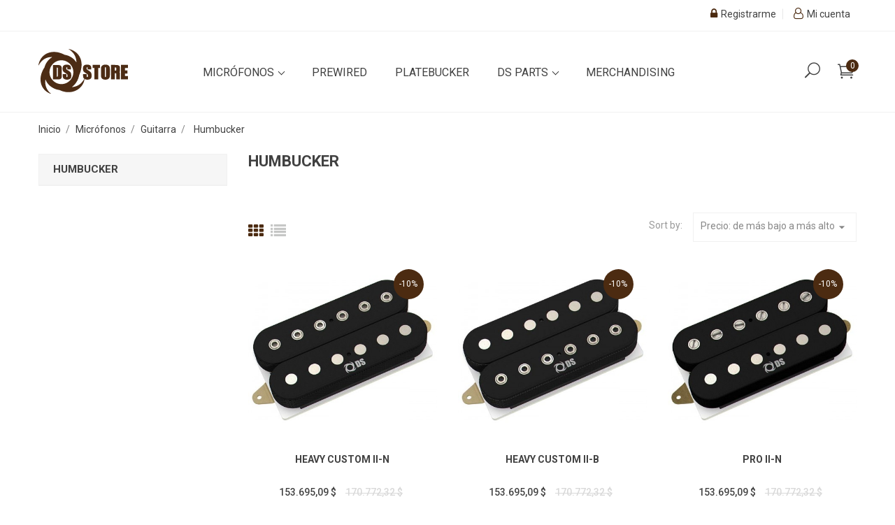

--- FILE ---
content_type: text/html; charset=utf-8
request_url: https://dspickups.com.ar/store/313-humbucker?order=product.price.asc
body_size: 12702
content:
<!doctype html>
<html lang="es">

  <head>
    
      <meta charset="utf-8">
<meta http-equiv="x-ua-compatible" content="ie=edge">


  <title>Humbucker</title>
  <meta name="description" content="">
  <meta name="keywords" content="">
        <link rel="canonical" href="https://dspickups.com.ar/store/313-humbucker">
  

<meta name="viewport" content="width=device-width, initial-scale=1">

<link rel="icon" type="image/vnd.microsoft.icon" href="https://dspickups.com.ar/store/img/favicon.ico?1659710696">
<link rel="shortcut icon" type="image/x-icon" href="https://dspickups.com.ar/store/img/favicon.ico?1659710696" />



    <link rel="stylesheet" href="https://dspickups.com.ar/store/themes/furniture/assets/css/theme.css" type="text/css" media="all" />
  <link rel="stylesheet" href="https://dspickups.com.ar/store/modules/ps_socialfollow/views/css/ps_socialfollow.css" type="text/css" media="all" />
  <link rel="stylesheet" href="https://dspickups.com.ar/store/themes/furniture/modules/ps_searchbar/ps_searchbar.css" type="text/css" media="all" />
  <link rel="stylesheet" href="https://dspickups.com.ar/store/modules/ps_facetedsearch/views/dist/front.css" type="text/css" media="all" />
  <link rel="stylesheet" href="https://dspickups.com.ar/store/modules/productcomments/views/css/productcomments.css" type="text/css" media="all" />
  <link rel="stylesheet" href="https://dspickups.com.ar/store/themes/furniture/modules/ybc_blog_free/views/css/prettyPhoto.css" type="text/css" media="all" />
  <link rel="stylesheet" href="https://dspickups.com.ar/store/themes/furniture/modules/ybc_blog_free/views/css/fix17.css" type="text/css" media="all" />
  <link rel="stylesheet" href="https://dspickups.com.ar/store/themes/furniture/modules/ybc_blog_free/views/css/blog.css" type="text/css" media="all" />
  <link rel="stylesheet" href="https://dspickups.com.ar/store/themes/furniture/modules/ybc_blog_free/views/css/owl.carousel.css" type="text/css" media="all" />
  <link rel="stylesheet" href="https://dspickups.com.ar/store/themes/furniture/modules/ybc_blog_free/views/css/owl.theme.css" type="text/css" media="all" />
  <link rel="stylesheet" href="https://dspickups.com.ar/store/themes/furniture/modules/ybc_blog_free/views/css/owl.transitions.css" type="text/css" media="all" />
  <link rel="stylesheet" href="https://dspickups.com.ar/store/modules/ybc_themeconfig/css/owl/owl.carousel.css" type="text/css" media="all" />
  <link rel="stylesheet" href="https://dspickups.com.ar/store/themes/furniture/modules/ybc_themeconfig/css/elegant-font.css" type="text/css" media="all" />
  <link rel="stylesheet" href="https://dspickups.com.ar/store/modules/ybc_themeconfig/css/slick.css" type="text/css" media="all" />
  <link rel="stylesheet" href="https://dspickups.com.ar/store/modules/ybc_themeconfig/css/slick-theme.css" type="text/css" media="all" />
  <link rel="stylesheet" href="https://dspickups.com.ar/store/modules/ybc_themeconfig/css/owl/owl.theme.default.css" type="text/css" media="all" />
  <link rel="stylesheet" href="https://dspickups.com.ar/store/themes/furniture/modules/ybc_themeconfig/css/themeconfig.css" type="text/css" media="all" />
  <link rel="stylesheet" href="https://dspickups.com.ar/store/modules/ets_multilayerslider/views/css/multilayerslider.css" type="text/css" media="all" />
  <link rel="stylesheet" href="https://dspickups.com.ar/store/modules/ets_multilayerslider/views/css/animate.css" type="text/css" media="all" />
  <link rel="stylesheet" href="https://dspickups.com.ar/store/modules/ets_multilayerslider/views/css/fix17.css" type="text/css" media="all" />
  <link rel="stylesheet" href="https://dspickups.com.ar/store/modules/ets_megamenu/views/css/animate.css" type="text/css" media="all" />
  <link rel="stylesheet" href="https://dspickups.com.ar/store/modules/ets_reviewticker/views/css/reviewticker.css" type="text/css" media="all" />
  <link rel="stylesheet" href="https://dspickups.com.ar/store/themes/furniture/modules/ybc_widget/css/widget.css" type="text/css" media="all" />
  <link rel="stylesheet" href="https://dspickups.com.ar/store/modules/ybc_productimagehover/views/css/fix17.css" type="text/css" media="all" />
  <link rel="stylesheet" href="https://dspickups.com.ar/store/modules/mercadopago/views/css/front.min.css" type="text/css" media="all" />
  <link rel="stylesheet" href="https://dspickups.com.ar/store/modules/mercadopago/views/css/pixFront.min.css" type="text/css" media="all" />
  <link rel="stylesheet" href="https://dspickups.com.ar/store/modules/mercadopago/views/css/pse.min.css" type="text/css" media="all" />
  <link rel="stylesheet" href="https://dspickups.com.ar/store/js/jquery/ui/themes/base/minified/jquery-ui.min.css" type="text/css" media="all" />
  <link rel="stylesheet" href="https://dspickups.com.ar/store/js/jquery/ui/themes/base/minified/jquery.ui.theme.min.css" type="text/css" media="all" />
  <link rel="stylesheet" href="https://dspickups.com.ar/store/modules/blockwishlist/public/wishlist.css" type="text/css" media="all" />
  <link rel="stylesheet" href="https://dspickups.com.ar/store/modules/ps_imageslider/css/homeslider.css" type="text/css" media="all" />
  <link rel="stylesheet" href="https://fonts.googleapis.com/css?family=Montserrat" type="text/css" media="all" />
  <link rel="stylesheet" href="https://fonts.googleapis.com/css?family=Roboto" type="text/css" media="all" />
  <link rel="stylesheet" href="https://dspickups.com.ar/store/themes/furniture/modules/ets_megamenu/views/css/megamenu.css" type="text/css" media="all" />
  <link rel="stylesheet" href="https://dspickups.com.ar/store/themes/furniture/modules/ets_megamenu/views/css/fix17.css" type="text/css" media="all" />

<link rel="stylesheet" href="https://dspickups.com.ar/store/themes/furniture/assets/css/font-elegant.css" type="text/css" media="all" />

  
    <link rel="stylesheet" href="https://fonts.googleapis.com/css?family=Roboto:300,400,500,700,900" media="all" />



  

  <script type="text/javascript">
        var blockwishlistController = "https:\/\/dspickups.com.ar\/store\/module\/blockwishlist\/action";
        var prestashop = {"cart":{"products":[],"totals":{"total":{"type":"total","label":"Total","amount":0,"value":"0,00\u00a0$"},"total_including_tax":{"type":"total","label":"Total (impuestos incl.)","amount":0,"value":"0,00\u00a0$"},"total_excluding_tax":{"type":"total","label":"Total (impuestos excl.)","amount":0,"value":"0,00\u00a0$"}},"subtotals":{"products":{"type":"products","label":"Subtotal","amount":0,"value":"0,00\u00a0$"},"discounts":null,"shipping":{"type":"shipping","label":"Transporte","amount":0,"value":""},"tax":null},"products_count":0,"summary_string":"0 art\u00edculos","vouchers":{"allowed":0,"added":[]},"discounts":[],"minimalPurchase":0,"minimalPurchaseRequired":""},"currency":{"id":1,"name":"Peso argentino","iso_code":"ARS","iso_code_num":"032","sign":"$"},"customer":{"lastname":null,"firstname":null,"email":null,"birthday":null,"newsletter":null,"newsletter_date_add":null,"optin":null,"website":null,"company":null,"siret":null,"ape":null,"is_logged":false,"gender":{"type":null,"name":null},"addresses":[]},"language":{"name":"Espa\u00f1ol (Spanish)","iso_code":"es","locale":"es-ES","language_code":"es","is_rtl":"0","date_format_lite":"d\/m\/Y","date_format_full":"d\/m\/Y H:i:s","id":1},"page":{"title":"","canonical":"https:\/\/dspickups.com.ar\/store\/313-humbucker","meta":{"title":"Humbucker","description":"","keywords":"","robots":"index"},"page_name":"category","body_classes":{"lang-es":true,"lang-rtl":false,"country-AR":true,"currency-ARS":true,"layout-left-column":true,"page-category":true,"tax-display-enabled":true,"category-id-313":true,"category-Humbucker":true,"category-id-parent-31":true,"category-depth-level-4":true},"admin_notifications":[]},"shop":{"name":"DS Store","logo":"https:\/\/dspickups.com.ar\/store\/img\/logo-1659710696.jpg","stores_icon":"https:\/\/dspickups.com.ar\/store\/img\/logo_stores.png","favicon":"https:\/\/dspickups.com.ar\/store\/img\/favicon.ico"},"urls":{"base_url":"https:\/\/dspickups.com.ar\/store\/","current_url":"https:\/\/dspickups.com.ar\/store\/313-humbucker?order=product.price.asc","shop_domain_url":"https:\/\/dspickups.com.ar","img_ps_url":"https:\/\/dspickups.com.ar\/store\/img\/","img_cat_url":"https:\/\/dspickups.com.ar\/store\/img\/c\/","img_lang_url":"https:\/\/dspickups.com.ar\/store\/img\/l\/","img_prod_url":"https:\/\/dspickups.com.ar\/store\/img\/p\/","img_manu_url":"https:\/\/dspickups.com.ar\/store\/img\/m\/","img_sup_url":"https:\/\/dspickups.com.ar\/store\/img\/su\/","img_ship_url":"https:\/\/dspickups.com.ar\/store\/img\/s\/","img_store_url":"https:\/\/dspickups.com.ar\/store\/img\/st\/","img_col_url":"https:\/\/dspickups.com.ar\/store\/img\/co\/","img_url":"https:\/\/dspickups.com.ar\/store\/themes\/furniture\/assets\/img\/","css_url":"https:\/\/dspickups.com.ar\/store\/themes\/furniture\/assets\/css\/","js_url":"https:\/\/dspickups.com.ar\/store\/themes\/furniture\/assets\/js\/","pic_url":"https:\/\/dspickups.com.ar\/store\/upload\/","pages":{"address":"https:\/\/dspickups.com.ar\/store\/direccion","addresses":"https:\/\/dspickups.com.ar\/store\/direcciones","authentication":"https:\/\/dspickups.com.ar\/store\/iniciar-sesion","cart":"https:\/\/dspickups.com.ar\/store\/carrito","category":"https:\/\/dspickups.com.ar\/store\/index.php?controller=category","cms":"https:\/\/dspickups.com.ar\/store\/index.php?controller=cms","contact":"https:\/\/dspickups.com.ar\/store\/contactenos","discount":"https:\/\/dspickups.com.ar\/store\/descuento","guest_tracking":"https:\/\/dspickups.com.ar\/store\/seguimiento-pedido-invitado","history":"https:\/\/dspickups.com.ar\/store\/historial-compra","identity":"https:\/\/dspickups.com.ar\/store\/datos-personales","index":"https:\/\/dspickups.com.ar\/store\/","my_account":"https:\/\/dspickups.com.ar\/store\/mi-cuenta","order_confirmation":"https:\/\/dspickups.com.ar\/store\/confirmacion-pedido","order_detail":"https:\/\/dspickups.com.ar\/store\/index.php?controller=order-detail","order_follow":"https:\/\/dspickups.com.ar\/store\/seguimiento-pedido","order":"https:\/\/dspickups.com.ar\/store\/pedido","order_return":"https:\/\/dspickups.com.ar\/store\/index.php?controller=order-return","order_slip":"https:\/\/dspickups.com.ar\/store\/facturas-abono","pagenotfound":"https:\/\/dspickups.com.ar\/store\/pagina-no-encontrada","password":"https:\/\/dspickups.com.ar\/store\/recuperar-contrase\u00f1a","pdf_invoice":"https:\/\/dspickups.com.ar\/store\/index.php?controller=pdf-invoice","pdf_order_return":"https:\/\/dspickups.com.ar\/store\/index.php?controller=pdf-order-return","pdf_order_slip":"https:\/\/dspickups.com.ar\/store\/index.php?controller=pdf-order-slip","prices_drop":"https:\/\/dspickups.com.ar\/store\/productos-rebajados","product":"https:\/\/dspickups.com.ar\/store\/index.php?controller=product","search":"https:\/\/dspickups.com.ar\/store\/busqueda","sitemap":"https:\/\/dspickups.com.ar\/store\/mapa del sitio","stores":"https:\/\/dspickups.com.ar\/store\/tiendas","supplier":"https:\/\/dspickups.com.ar\/store\/proveedor","register":"https:\/\/dspickups.com.ar\/store\/iniciar-sesion?create_account=1","order_login":"https:\/\/dspickups.com.ar\/store\/pedido?login=1"},"alternative_langs":[],"theme_assets":"\/store\/themes\/furniture\/assets\/","actions":{"logout":"https:\/\/dspickups.com.ar\/store\/?mylogout="},"no_picture_image":{"bySize":{"small_default":{"url":"https:\/\/dspickups.com.ar\/store\/img\/p\/es-default-small_default.jpg","width":100,"height":100},"cart_default":{"url":"https:\/\/dspickups.com.ar\/store\/img\/p\/es-default-cart_default.jpg","width":130,"height":130},"home_default":{"url":"https:\/\/dspickups.com.ar\/store\/img\/p\/es-default-home_default.jpg","width":450,"height":450},"medium_default":{"url":"https:\/\/dspickups.com.ar\/store\/img\/p\/es-default-medium_default.jpg","width":452,"height":452},"large_default":{"url":"https:\/\/dspickups.com.ar\/store\/img\/p\/es-default-large_default.jpg","width":800,"height":800}},"small":{"url":"https:\/\/dspickups.com.ar\/store\/img\/p\/es-default-small_default.jpg","width":100,"height":100},"medium":{"url":"https:\/\/dspickups.com.ar\/store\/img\/p\/es-default-home_default.jpg","width":450,"height":450},"large":{"url":"https:\/\/dspickups.com.ar\/store\/img\/p\/es-default-large_default.jpg","width":800,"height":800},"legend":""}},"configuration":{"display_taxes_label":true,"display_prices_tax_incl":true,"is_catalog":false,"show_prices":true,"opt_in":{"partner":true},"quantity_discount":{"type":"discount","label":"Descuento unitario"},"voucher_enabled":0,"return_enabled":0},"field_required":[],"breadcrumb":{"links":[{"title":"Inicio","url":"https:\/\/dspickups.com.ar\/store\/"},{"title":"Micr\u00f3fonos","url":"https:\/\/dspickups.com.ar\/store\/3-microfonos"},{"title":"Guitarra","url":"https:\/\/dspickups.com.ar\/store\/31-guitarra"},{"title":"Humbucker","url":"https:\/\/dspickups.com.ar\/store\/313-humbucker"}],"count":4},"link":{"protocol_link":"https:\/\/","protocol_content":"https:\/\/"},"time":1768649380,"static_token":"360583a6259d1fdd16cc4a9aaff2e179","token":"aa0c6a2a1b8bc73de3dedbc7c5eaeb34","debug":false};
        var prestashopFacebookAjaxController = "https:\/\/dspickups.com.ar\/store\/module\/ps_facebook\/Ajax";
        var productsAlreadyTagged = [];
        var psemailsubscription_subscription = "https:\/\/dspickups.com.ar\/store\/module\/ps_emailsubscription\/subscription";
        var removeFromWishlistUrl = "https:\/\/dspickups.com.ar\/store\/module\/blockwishlist\/action?action=deleteProductFromWishlist";
        var wishlistAddProductToCartUrl = "https:\/\/dspickups.com.ar\/store\/module\/blockwishlist\/action?action=addProductToCart";
        var wishlistUrl = "https:\/\/dspickups.com.ar\/store\/module\/blockwishlist\/view";
      </script>



      <style>.ybc-blog-post-footer .read_more:hover
{
    background:#2fb5d2;
    border-color:#2fb5d2;
}
.ybc-blog-like-span.active, .be-tag-block .be-tags a, .be-tag-block .be-tags,
.ybc-blog-related-posts-meta-categories > a {
  color:#2fb5d2;
}
.ybc-blog-form-comment .blog-submit .button
{
  background:#2fb5d2; 
}
a:hover, .ybc-blog-like-span:hover, .ybc-block-comment-report:hover{
    color: #2fb5d2;
}
.nivo-caption 
{
     background:#2fb5d2; 
     opacity:0.6;
}</style>
<style>body{font-family: Roboto;}
/**/
body.ybc-skin-custom{
    /*background: [color2]!important;*/
}

body.ybc-skin-custom *::-webkit-selection{
    background-color: #4c2b11;
    color: #ffffff;
}

body.ybc-skin-custom *::-ms-selection{
    background-color: #4c2b11;
    color: #ffffff;
}

body.ybc-skin-custom *::-moz-selection{
    background-color: #4c2b11;
    color: #ffffff;
}

body.ybc-skin-custom *::selection{
    background-color: #4c2b11;
    color: #ffffff;
}


body.ybc-skin-custom #blockcart-modal .product-name,
body.ybc-skin-custom .nav-item .nav-separtor.active,
body.ybc-skin-custom .dropdown:hover > a,
body.ybc-skin-custom .contact_link_item i,
body.ybc-skin-custom .tabhome_title_list .nav-link.active,
body.ybc-skin-custom .checkout_total,
body.ybc-skin-custom .user-info i,
body.ybc-skin-custom .ybc_social_config li a,
body.ybc-skin-custom .ybc-widget-display-home-content .ybc-widget-description a,
body.ybc-skin-custom .ets_reviewticker .star::after,
body.ybc-skin-custom .ets_reviewticker .star.star_on::after,
body.ybc-skin-custom .blockcart:hover .checkout_title,
body.ybc-skin-custom .nav .dropdown > a,
body.ybc-skin-custom .post-date > span,
body.ybc-skin-custom .display li.active a,
body.ybc-skin-custom .contactinfo_footer i,
body.ybc-skin-custom .ynpt6 .ynp-input-checkbox > input.ynp-input-dont-show:checked + label::after,
body.ybc-skin-custom .nav .dropdown .expand-more,
body.ybc-skin-custom .home_widget_top_column .des_pos_right .ybc-widget-description-content h4.ybc-widget-subtitle,
body.ybc-skin-custom .ybc-widget-display-home-content .main_color,
body.ybc-skin-custom .ybc_widget_services .ybc-widget-item-content i,
body.ybc-skin-custom .ybc-widget-display-home .item-icon i,
body.ybc-skin-custom #footer .ybc-newsletter-popup .alert-success p span{
    color: #4c2b11;
}

body.ybc-skin-custom .custom_theme span{
    color: #4c2b11!important; 
}


body.ybc-skin-custom .ybc-widget-item-link:hover,
body.ybc-skin-custom #blockcart-modal .modal-header,
body.ybc-skin-custom .scroll_top.show_scroll,
body.ybc-skin-custom .custom-radio input[type="radio"]:checked + span,
body.ybc-skin-custom .owl-nav > div,
body.ybc-skin-custom .transition_floating .close_menu, 
body.ybc-skin-custom .transition_full .close_menu,
body.ybc-skin-custom .mls_nav > div,
body.ybc-skin-custom .product-actions .add-to-cart,
body.ybc-skin-custom .mls_pag_button.active,
body.ybc-skin-custom .plw_content,
body.ybc-skin-custom .cart-detailed-actions a.btn-primary,
body.ybc-skin-custom .footer-container .links li a::before,
body.ybc-skin-custom .ynpt6 #ynp-submit.ynp-submit,
body.ybc-skin-custom .ybc-widget-display-home-content .widget_sub_title,
body.ybc-skin-custom .newsletter_submit .btn-primary,
body.ybc-skin-custom .contact-form .btn-primary,
body.ybc-skin-custom .ybc_cd_item,
body.ybc-skin-custom .ybc-blog-form-comment .blog-submit .button,
body.ybc-skin-custom .ynpt6.ybc-newsletter-popup .ynp-close.button,
body.ybc-skin-custom .brand-products a.brand-view-products:hover,
body.ybc-skin-custom .home_widget_top_column .ybc-widget-description-content p a,
body.ybc-skin-custom .ets_purchase_type_list input:checked + .product-thumbnail::before,
body.ybc-skin-custom.ybc-layout-layouthome2 .mls_slider_running,
body.ybc-skin-custom .panel-product-w-custom .wishlist_button_extra:hover,
body.ybc-skin-custom #footer .ybc-theme-panel-inner #ybc_tc_float_header li.active{
    border-color: #4c2b11;
    background-color: #4c2b11;
}
body.ybc-skin-custom .bg_main span{
    background-color: #4c2b11!important;
}
body.ybc-skin-custom .ynpt6 .ynp-email-input{
    border-bottom-color: #4c2b11;
}
body.ybc-skin-custom .ybc-theme-panel-btn{
    border-left-color: #4c2b11;
}

body.ybc-skin-custom .form-control:focus {
  outline-color: #4c2b11;
}



body.ybc-skin-custom .mm_has_sub:hover > a:after,
body.ybc-skin-custom .pagination a:hover,
body.ybc-skin-custom .block-social li a:hover,
body.ybc-skin-custom .social-sharing li a:hover,
body.ybc-skin-custom .product-flags li.product-discount::before,
body.ybc-skin-custom .ets-product-specific .discount-percentage::before,
body.ybc-skin-custom .product_thumb_horizontal .js-qv-product-images img.selected,
body.ybc-skin-custom .block_newsletter form input[type="text"]:focus{
    border-color: #4c2b11;
}
body.ybc-skin-custom .cart-preview .cart-products-count{
    background-color: #4c2b11
}
body.ybc-skin-custom .owl-nav > div:hover,
body.ybc-skin-custom .mls_nav > div:hover,
body.ybc-skin-custom .cart-wishlist-checkout:hover,
body.ybc-skin-custom .btn-primary:hover,
body.ybc-skin-custom #new_comment_form button:hover,
body.ybc-skin-custom .pagination .current a,
body.ybc-skin-custom .products-sort-order .select-list:hover,
body.ybc-skin-custom .btn-secondary:hover, 
body.ybc-skin-custom .btn-tertiary:hover,
body.ybc-skin-custom .quick-view:hover,
body.ybc-skin-custom .discount-percentage,
body.ybc-skin-custom .product-discount,
body.ybc-skin-custom .slick-prev:hover,
body.ybc-skin-custom .product-flags .new,
body.ybc-skin-custom .block-categories-custom h3.block-categories-title,
body.ybc-skin-custom .slick-next:hover,
body.ybc-skin-custom .wishlist .addToWishlist:hover,
body.ybc-skin-custom a#wishlist_button:hover{
    background-color: #4c2b11;
    border-color: #4c2b11;
}
body.ybc-skin-custom .block_newsletter form input[type="text"]{
    border-bottom-color: #4c2b11!important;
}
body.ybc-skin-custom .main-color,
body.ybc-skin-custom .main-color span{
    color: #4c2b11!important;
}
body.ybc-skin-custom a:not(.btn):hover,
body.ybc-skin-custom .block-social li:hover a:before,
body.ybc-skin-custom #header .ybc-widget-ybc-custom-4 li a:hover,
body.ybc-skin-custom .ybc_coppyright a,
body.ybc-skin-custom a:hover,
body.ybc-skin-custom .block-categories .collapse-icons .add:hover, 
body.ybc-skin-custom .block-categories .collapse-icons .remove:hover,
body.ybc-skin-custom .dropdown:hover .expand-more,
body.ybc-skin-custom .nav .dropdown:hover > a,
body.ybc-skin-custom .ybc-widget-ybc-custom-1  .ybc-widget-title a:hover,
body.ybc-skin-custom .product-prices div,
body.ybc-skin-custom .category-top-menu-pos > .view > span,
body.ybc-skin-custom .product-price,
body.ybc-skin-custom .nav-item .nav-link.active, 
body.ybc-skin-custom .cart-total .value,
body.ybc-skin-custom .user-info a:hover i,
body.ybc-skin-custom .star, 
body.ybc-skin-custom .search_icon_toogle:hover,
body.ybc-skin-custom div.star.star_on,
body.ybc-skin-custom .ybc-widget-display-home-content .ybc-widget-item-content:hover .item-icon i,
body.ybc-skin-custom.page-my-account #content .links a:hover i,
body.ybc-skin-custom .contact_link_item a:hover i,
body.ybc-skin-custom .social-sharing li a:hover:before{
    color: #4c2b11;
}





</style><style>/*Main background           -------     color 1 */
/*background hover item     -------     color 2 */
/*text color                -------     color 3 */
/*text hover color          -------     color 4*/
/*border color              -------     color 5 */
.ets_mm_megamenu .mm_menus_li h4,
.ets_mm_megamenu .mm_menus_li h5,
.ets_mm_megamenu .mm_menus_li h6,
.ets_mm_megamenu .mm_menus_li h1,
.ets_mm_megamenu .mm_menus_li h2,
.ets_mm_megamenu .mm_menus_li h3,
.ets_mm_megamenu .mm_menus_li h4 *:not(i),
.ets_mm_megamenu .mm_menus_li h5 *:not(i),
.ets_mm_megamenu .mm_menus_li h6 *:not(i),
.ets_mm_megamenu .mm_menus_li h1 *:not(i),
.ets_mm_megamenu .mm_menus_li h2 *:not(i),
.ets_mm_megamenu .mm_menus_li h3 *:not(i),
.ets_mm_megamenu .mm_menus_li > a{
    font-family: inherit;
}
.ets_mm_megamenu *{
    font-family: inherit;
}

.layout_layout1 .mm_menus_li:hover > a, 
    .layout_layout1 .mm_menus_li.active > a,
    #header .layout_layout1 .mm_menus_li:hover > a, 
    #header .layout_layout1 .mm_menus_li.active > a{color: ;}
    
.layout_layout1 li:hover > a,
    .layout_layout1 li > a:hover,
    #header .layout_layout1 li:hover > a,
    #header .layout_layout1 .mm_columns_ul .mm_block_type_product .product-title > a:hover,
    #header .layout_layout1 li > a:hover{color: ;}
    
.layout_layout2 .mm_columns_ul li:hover > a,
    .layout_layout2 .mm_columns_ul li > a:hover,
    #header .layout_layout2 .mm_columns_ul .mm_block_type_product .product-title > a:hover,
    #header .layout_layout2 .mm_columns_ul li:hover > a,
    #header .layout_layout2 .mm_columns_ul li > a:hover{color: ;}

.layout_layout3 .mm_columns_ul .ets_mm_categories .has-sub li:hover > a,
    .layout_layout3 .mm_columns_ul .ets_mm_categories .has-sub li > a:hover,
    #header .layout_layout3 .mm_columns_ul .ets_mm_categories .has-sub li:hover > a,
    #header .layout_layout3 .mm_columns_ul .ets_mm_categories .has-sub li > a:hover{
        color: ;
    }
.layout_layout3 .mm_columns_ul li:hover > a,
    .layout_layout3 .mm_columns_ul li > a:hover,
    #header .layout_layout3 .mm_columns_ul li:hover > a,
    #header .layout_layout3 .mm_columns_ul li > a:hover{color: ;}
    
.layout_layout4 .mm_columns_ul li:hover > a,
    .layout_layout4 .mm_columns_ul li > a:hover,
    #header .layout_layout4 .mm_columns_ul li:hover > a,
    #header .layout_layout4 .mm_columns_ul .mm_block_type_product .product-title > a:hover,
    #header .layout_layout4 .mm_columns_ul li > a:hover{color: ;}

.layout_layout5 li:hover > a,
    .layout_layout5 li > span.arrow:hover,
    .layout_layout5 li > a:hover,
    .layout_layout5 .mm_menus_li.active > a,
    #header .layout_layout5 li:hover > a,
    #header .layout_layout5 .mm_columns_ul .mm_block_type_product .product-title > a:hover,
    #header .layout_layout5 li > span.arrow:hover
    #header .layout_layout5 li > a:hover,
    #header .layout_layout5 .mm_menus_li.active > a,
    .layout_layout5 .ets_mm_block_content .has-sub:hover > a:after,
    #header .layout_layout5 .ets_mm_block_content .has-sub:hover > a:after{
        border-color: ;
    }
    
/*layout 5*/
    .layout_layout5 li:hover > a,
    .layout_layout5 li > span.arrow:hover,
    .layout_layout5 li > a:hover,
    .layout_layout5 .mm_menus_li.active > a,
    #header .layout_layout5 li:hover > a,
    #header .layout_layout5 .mm_columns_ul .mm_block_type_product .product-title > a:hover,
    #header .layout_layout5 li > span.arrow:hover
    #header .layout_layout5 li > a:hover,
    #header .layout_layout5 .mm_menus_li.active > a{color: ;}
    
    
    
@media (min-width: 768px){
    /*layout 1*/
    .layout_layout1 .mm_menus_li > a,
    #header .layout_layout1 .mm_menus_li > a{color: ;}
    .layout_layout1 .mm_menus_li > a:before{background-color: ;}
    
    
    /*layout 2*/
    .layout_layout2 .ets_mm_megamenu_content{background: ;}
    .layout_layout2 .mm_menus_li:hover > a,
    .layout_layout2 .mm_menus_li.active > a,
    #header .layout_layout2 .mm_menus_li:hover > a,
    #header .layout_layout2 .mm_menus_li.active > a{background-color: ;}
    
    
    
    /*layout 3*/
    .layout_layout3 .ets_mm_megamenu_content{background: ;}

    .layout_layout3 .mm_menus_li:hover > a,
    .layout_layout3 .mm_menus_li.active > a{background-color: ;}
    
    
    
    
    
    .mm_columns_ul .ets_mm_categories .has-sub:hover > a:after{
        border-color: ;
    }
    
    .layout_layout3 .mm_menus_li > .mm_columns_ul{
        background-color: ;
        border-color: ;
    }
    .layout_layout3 .mm_menus_li > .mm_columns_ul h4,
    .layout_layout3 .mm_menus_li > .mm_columns_ul h4 a,
    #header .layout_layout3 .mm_menus_li > .mm_columns_ul h4 a{
        color: #fff;
    }
    .layout_layout3.ets_mm_block_content .has-sub > a:after{
        border-top-color: ;
    }
    
    
    /*layout 4*/
    .layout_layout4 .ets_mm_megamenu_content {
      border-bottom-color: ;
    }
    .layout_layout4 .mm_menus_li:hover > a, 
    .layout_layout4 .mm_menus_li.active > a,
    .layout_layout4 .mm_menus_li:hover > span, 
    .layout_layout4 .mm_menus_li.active > span,
    #header .layout_layout4 .mm_menus_li:hover > a, 
    #header .layout_layout4 .mm_menus_li.active > a,
    #header .layout_layout4 .mm_menus_li:hover > span, 
    #header .layout_layout4 .mm_menus_li.active > span {
      background-color: ;
      color: #fff;
    }
}



@media only screen and (max-width: 767px){
    .ybc-menu-toggle,
    .transition_floating .close_menu, 
    .transition_full .close_menu {
        background-color: ;
        color: ;
    }
    .ets_mm_megamenu .ets_mm_megamenu_content .mm_menus_ul .close_menu *{
        color:  !important;
    }
    .ets_mm_megamenu .ets_mm_megamenu_content .mm_menus_ul .close_menu .icon-bar{
        background-color:  !important;
    }
    .ets_mm_megamenu .mm_menus_back_icon{
        border-color: ;
    }
    .ybc-menu-toggle .icon-bar {
      background-color: ;
    }
    
    .mm_menus_li:hover > a,
    #header .mm_menus_li:hover > a{color: ;}
    .mm_menus_li:hover > .arrow:before{
        border-color: ;
    }

}
</style>
<script type="text/javascript">
            var ETS_RT_ALLOW_CLOSE = 1;
            var ETS_RT_CLOSE_PERMANAL = 0;
            var ETS_RT_TRANSITION = 0;
            var ETS_RT_STOP_WHEN_HOVER = 1;
            var ETS_RT_INCLUDE_IMAGE = 1;
            var ETS_RT_HIDE_ON_MOBILE = 1;
            var ETS_RT_POSITION = 'botton_left';
            var ETS_RT_RELATED_ONLY = 0;
            var ETS_RT_REPEAT = 1;
            var ETS_RT_DELAY_START = 5;
            var ETS_RT_TIME_LANDING = 5;
            var ETS_RT_TIME_OUT = 20;
            var ETS_RT_LOOP_OUT = 0.5;
            var ETS_RT_TIME_IN = 600;
            var ETS_RT_TIME_AGAIN = 1;
            var ETS_RT_REMEMEBER = 1;
            var ETS_RT_URL_AJAX = 'https://dspickups.com.ar/store/module/ets_reviewticker/ajax';
    </script>
<script type="text/javascript">
 var baseAjax ='https://dspickups.com.ar/store/module/ybc_productimagehover/ajax';
 var YBC_PI_TRANSITION_EFFECT = 'fade';
 var _PI_VER_17_ = 1
 var _PI_VER_16_ = 1
</script>

    

  </head>

  <body id="category" class="lang-es country-ar currency-ars layout-left-column page-category tax-display-enabled category-id-313 category-humbucker category-id-parent-31 category-depth-level-4  ybc-float_header-yes ybc-layout-layouthome1 ybc-skin-custom ybc-product_layout-layout3 ybc-contact_form_layout-contact_layout1">

    

    <main>
      
              
      
      
      <header id="header" class="header_v1">
      
        
          <div class="header_content">

  <nav class="header-nav">
    <div class="container">
        <div class="nav">
            <div class="left-nav">
              
              <div id="ybc_social_block" class="ybc_social_config">
            	<ul>
            		            		                                		                                                                                
                                        
                                	</ul>
             </div>
            </div>
            <div class="right-nav">
                <div id="_desktop_user_info">
  <div class="user-info">
              <a class="user-info-account" href="https://dspickups.com.ar/store/mi-cuenta" title="Mi cuenta" rel="nofollow" >
            <span><i class="fa fa-user-o"></i> Mi cuenta</span>
          </a>
          <a class="login" href="https://dspickups.com.ar/store/mi-cuenta" title="Ingresar a tu cuenta cliente" rel="nofollow" >
            <span><i class="fa fa-lock"></i> Registrarme</span>
          </a>
      </div>
</div>
            </div>
        </div>
    </div>
  </nav>



  <div class="mobile_logo">
    <div class="" id="_mobile_logo">
      <a href="https://dspickups.com.ar/store/">
        <img class="logo img-responsive" src="https://dspickups.com.ar/store/img/logo-1659710696.jpg" alt="DS Store">
      </a>
    </div>
  </div>
  <div class="header-top">
    <div class="container">
       <div class="row">
        <div class="hidden-sm-down" id="_desktop_logo">
          <a href="https://dspickups.com.ar/store/">
            <img class="logo img-responsive" src="https://dspickups.com.ar/store/img/logo-1659710696.jpg" alt="DS Store">
          </a>
        </div>
        <div class="header_hook_top">
            <div id="_desktop_cart" data-refresh-url="//dspickups.com.ar/store/module/ps_shoppingcart/ajax">
  <div class="blockcart cart-preview inactive" data-refresh-url="//dspickups.com.ar/store/module/ps_shoppingcart/ajax">
    <a rel="nofollow" href="//dspickups.com.ar/store/carrito?action=show">
        <i class="icon_cart_alt"></i>
                <span class="cart-products-count">0</span>
    </a>
    
    <!-- begin -->
    <div class="body cart-hover-content">
          <ul>
                      </ul>
          <div class="cart-subtotals">
                          <div class="products">
                <span class="label">Subtotal</span>
                <span class="value">0,00 $</span>
              </div>
                          <div class="">
                <span class="label"></span>
                <span class="value"></span>
              </div>
                          <div class="shipping">
                <span class="label">Transporte</span>
                <span class="value"></span>
              </div>
                          <div class="">
                <span class="label"></span>
                <span class="value"></span>
              </div>
                      </div>
          <div class="cart-total">
            <span class="label">Total</span>
            <span class="value">0,00 $</span>
          </div>
          <div class="cart-wishlist-action">
                            <a class="cart-wishlist-checkout" href="https://dspickups.com.ar/store/pedido">Comprar</a>
            </div>
      </div>
      <!-- end -->
  </div>

      
</div>
<!-- Block search module TOP -->
<div id="search_widget" class="search-widget" data-search-controller-url="//dspickups.com.ar/store/busqueda">
	<span class="search_icon_toogle">
        <i class="icon_search"></i>
    </span>
    <div class="form_ps_search">
   	    <span class="search_icon_toogle">
            <i class="icon_close"></i>
        </span>
        <form method="get" action="//dspickups.com.ar/store/busqueda">
    		<input type="hidden" name="controller" value="search">
    		<input type="text" name="s" value="" placeholder="Buscar...">
    		<button type="submit">
    			<i class="icon_search"></i>
    		</button>
    	</form>
    </div>
</div>
<!-- /Block search module TOP -->


            <span class="hidden-lg-up mobile closed" id="menu-icon">
              <i class="icon_menu"></i>
            </span>
        </div>
            <div class="ets_mm_megamenu ets_animated 
        layout_layout5  
        skin_custom  
        transition_scale_down   
        transition_floating 
         
         
        sticky_enabled        enable_active_menu 
        ets-dir-ltr        hook-custom        single_layout">
        <div class="ets_mm_megamenu_content">
                            <ul class="mm_menus_ul">
        <li class="close_menu">
            <div class="pull-left">
                <span class="mm_menus_back">
                    <i class="icon-bar"></i>
                    <i class="icon-bar"></i>
                    <i class="icon-bar"></i>
                </span>
                Menu
                
            </div>
            <div class="pull-right">
                <span class="mm_menus_back_icon"></span>
                Atrás
            </div>
        </li>
                    <li  class="mm_menus_li  mm_sub_align_full mm_has_sub">
                <a href="https://dspickups.com.ar/store/3-microfonos">
                    Micrófonos
                                    </a>
                <span class="arrow closed"></span>                                    <ul class="mm_columns_ul" style="width:100%;">
                                                    <li class="mm_columns_li column_size_3  mm_has_sub">
                                                                    <ul class="mm_blocks_ul">
                                                                                    <li data-id-block="18" class="mm_blocks_li">
                                                    
    <div class="ets_mm_block mm_block_type_image mm_hide_title">
        <h4>Guitarra</h4>
        <div class="ets_mm_block_content">        
                            <img src="/store/modules/ets_megamenu/views/img/upload/menu-guitarra.jpg" alt="Guitarra" />                    </div>
    </div>

                                            </li>
                                                                            </ul>
                                                            </li>
                                                    <li class="mm_columns_li column_size_3  mm_has_sub">
                                                                    <ul class="mm_blocks_ul">
                                                                                    <li data-id-block="10" class="mm_blocks_li">
                                                    
    <div class="ets_mm_block mm_block_type_category ">
        <h4><a href="https://dspickups.com.ar/store/es/31-guitarra">Guitarra</a></h4>
        <div class="ets_mm_block_content">        
                                <ul class="ets_mm_categories">
                    <li >
                <a href="https://dspickups.com.ar/store/314-7-y-8-cuerdas">7 y 8 cuerdas</a>
                            </li>
                    <li >
                <a href="https://dspickups.com.ar/store/317-archtop">Archtop</a>
                            </li>
                    <li >
                <a href="https://dspickups.com.ar/store/313-humbucker">Humbucker</a>
                            </li>
                    <li >
                <a href="https://dspickups.com.ar/store/316-jazzmaster">Jazzmaster®</a>
                            </li>
                    <li >
                <a href="https://dspickups.com.ar/store/315-p-90">P-90</a>
                            </li>
                    <li >
                <a href="https://dspickups.com.ar/store/311-strat-single-coil-noiseless">Strat® - Single Coil &amp; Noiseless</a>
                            </li>
                    <li >
                <a href="https://dspickups.com.ar/store/312-tele-single-coil-noiseless">Tele® - Single Coil &amp; Noiseless</a>
                            </li>
            </ul>
                    </div>
    </div>

                                            </li>
                                                                            </ul>
                                                            </li>
                                                    <li class="mm_columns_li column_size_3  mm_has_sub">
                                                                    <ul class="mm_blocks_ul">
                                                                                    <li data-id-block="19" class="mm_blocks_li">
                                                    
    <div class="ets_mm_block mm_block_type_image mm_hide_title">
        <h4>Bajo</h4>
        <div class="ets_mm_block_content">        
                            <img src="/store/modules/ets_megamenu/views/img/upload/menu-bajo.jpg" alt="Bajo" />                    </div>
    </div>

                                            </li>
                                                                            </ul>
                                                            </li>
                                                    <li class="mm_columns_li column_size_3  mm_has_sub">
                                                                    <ul class="mm_blocks_ul">
                                                                                    <li data-id-block="11" class="mm_blocks_li">
                                                    
    <div class="ets_mm_block mm_block_type_category ">
        <h4><a href="https://dspickups.com.ar/store/es/32-bajo">Bajo</a></h4>
        <div class="ets_mm_block_content">        
                                <ul class="ets_mm_categories">
                    <li >
                <a href="https://dspickups.com.ar/store/321-jazz-bass-single-coil-noiseless">Jazz Bass® - Single Coil &amp; Noiseless</a>
                            </li>
                    <li >
                <a href="https://dspickups.com.ar/store/324-musicman">Musicman®</a>
                            </li>
                    <li >
                <a href="https://dspickups.com.ar/store/322-p-bass">P-Bass®</a>
                            </li>
                    <li >
                <a href="https://dspickups.com.ar/store/323-p-j">P-J</a>
                            </li>
                    <li >
                <a href="https://dspickups.com.ar/store/325-soapbar">Soapbar</a>
                            </li>
            </ul>
                    </div>
    </div>

                                            </li>
                                                                            </ul>
                                                            </li>
                                            </ul>
                     
            </li>
                    <li  class="mm_menus_li  mm_sub_align_full ">
                <a href="https://dspickups.com.ar/store/4-prewired-strat">
                    Prewired
                                    </a>
                                     
            </li>
                    <li  class="mm_menus_li  mm_sub_align_full ">
                <a href="https://dspickups.com.ar/store/5-platebucker">
                    Platebucker
                                    </a>
                                     
            </li>
                    <li  class="mm_menus_li  mm_sub_align_full mm_has_sub">
                <a href="https://dspickups.com.ar/store/6-ds-parts">
                    DS Parts
                                    </a>
                <span class="arrow closed"></span>                                    <ul class="mm_columns_ul" style="width:100%;">
                                                    <li class="mm_columns_li column_size_3  mm_has_sub">
                                                                    <ul class="mm_blocks_ul">
                                                                                    <li data-id-block="17" class="mm_blocks_li">
                                                    
    <div class="ets_mm_block mm_block_type_image mm_hide_title">
        <h4>DS Parts</h4>
        <div class="ets_mm_block_content">        
                            <img src="/store/modules/ets_megamenu/views/img/upload/logo-dark-600.png" alt="DS Parts" />                    </div>
    </div>

                                            </li>
                                                                            </ul>
                                                            </li>
                                                    <li class="mm_columns_li column_size_3  mm_has_sub">
                                                                    <ul class="mm_blocks_ul">
                                                                                    <li data-id-block="14" class="mm_blocks_li">
                                                    
    <div class="ets_mm_block mm_block_type_category ">
        <h4><a href="https://dspickups.com.ar/store/es/62-hardware">Hardware</a></h4>
        <div class="ets_mm_block_content">        
                                <ul class="ets_mm_categories">
                    <li >
                <a href="https://dspickups.com.ar/store/624-baja-cuerdas">Baja cuerdas</a>
                            </li>
                    <li >
                <a href="https://dspickups.com.ar/store/626-cobertores-metalicos-jb-precision">Cobertores Metálicos JB &amp; Precision</a>
                            </li>
                    <li >
                <a href="https://dspickups.com.ar/store/623-ferrules">Ferrules</a>
                            </li>
                    <li >
                <a href="https://dspickups.com.ar/store/627-marcos-para-microfonos">Marcos para micrófonos</a>
                            </li>
                    <li >
                <a href="https://dspickups.com.ar/store/622-plates-control-plates">Plates &amp; Control Plates</a>
                            </li>
                    <li >
                <a href="https://dspickups.com.ar/store/625-sujeta-correas">Sujeta correas</a>
                            </li>
                    <li >
                <a href="https://dspickups.com.ar/store/621-tornillos">Tornillos</a>
                            </li>
            </ul>
                    </div>
    </div>

                                            </li>
                                                                            </ul>
                                                            </li>
                                                    <li class="mm_columns_li column_size_3  mm_has_sub">
                                                                    <ul class="mm_blocks_ul">
                                                                                    <li data-id-block="13" class="mm_blocks_li">
                                                    
    <div class="ets_mm_block mm_block_type_category ">
        <h4><a href="https://dspickups.com.ar/store/es/65-pickguards">Pickguards</a></h4>
        <div class="ets_mm_block_content">        
                                <ul class="ets_mm_categories">
                    <li >
                <a href="https://dspickups.com.ar/store/654-accesorios">Accesorios</a>
                            </li>
                    <li >
                <a href="https://dspickups.com.ar/store/652-pickguards-bajo">Pickguards Bajo</a>
                            </li>
                    <li >
                <a href="https://dspickups.com.ar/store/651-pickguards-guitarra">Pickguards Guitarra</a>
                            </li>
                    <li >
                <a href="https://dspickups.com.ar/store/653-placas">Placas</a>
                            </li>
            </ul>
                    </div>
    </div>

                                            </li>
                                                                            </ul>
                                                            </li>
                                                    <li class="mm_columns_li column_size_3  mm_has_sub">
                                                                    <ul class="mm_blocks_ul">
                                                                                    <li data-id-block="15" class="mm_blocks_li">
                                                    
    <div class="ets_mm_block mm_block_type_category ">
        <h4><a href="https://dspickups.com.ar/store/es/61-electronica">Electrónica</a></h4>
        <div class="ets_mm_block_content">        
                                <ul class="ets_mm_categories">
                    <li >
                <a href="https://dspickups.com.ar/store/61-electronica">Electrónica</a>
                            </li>
            </ul>
                    </div>
    </div>

                                            </li>
                                                                                    <li data-id-block="12" class="mm_blocks_li">
                                                    
    <div class="ets_mm_block mm_block_type_category ">
        <h4><a href="https://dspickups.com.ar/store/es/63-puentes">Puentes</a></h4>
        <div class="ets_mm_block_content">        
                                <ul class="ets_mm_categories">
                    <li >
                <a href="https://dspickups.com.ar/store/63-puentes-telecaster">Puentes Telecaster</a>
                            </li>
            </ul>
                    </div>
    </div>

                                            </li>
                                                                                    <li data-id-block="16" class="mm_blocks_li">
                                                    
    <div class="ets_mm_block mm_block_type_category ">
        <h4><a href="https://dspickups.com.ar/store/es/64-perillas">Perillas</a></h4>
        <div class="ets_mm_block_content">        
                                <ul class="ets_mm_categories">
                    <li >
                <a href="https://dspickups.com.ar/store/64-perillas-capuchones">Perillas &amp; Capuchones</a>
                            </li>
            </ul>
                    </div>
    </div>

                                            </li>
                                                                            </ul>
                                                            </li>
                                            </ul>
                     
            </li>
                    <li  class="mm_menus_li  mm_sub_align_full ">
                <a href="https://dspickups.com.ar/store/655-merchandising">
                    Merchandising
                                    </a>
                                     
            </li>
            </ul>

        </div>
    </div>

      </div>
    </div>
  </div>
  

</div>

        
      </header>
      
      
      
        <aside id="notifications">
  <div class="container">
    
    
    
      </div>
</aside>
      
      <div id="wrapper" class="maincontent_v1">
         
                        <div class="breadcrumb_wrapper">
            <div class="container">
            <nav data-depth="4" class="breadcrumb">
              <ol itemscope itemtype="http://schema.org/BreadcrumbList">
                                  <li itemprop="itemListElement" itemscope itemtype="http://schema.org/ListItem">
                    <a itemprop="item" href="https://dspickups.com.ar/store/">
                      <span itemprop="name">Inicio</span>
                    </a>
                    <meta itemprop="position" content="1" />
                  </li>
                                  <li itemprop="itemListElement" itemscope itemtype="http://schema.org/ListItem">
                    <a itemprop="item" href="https://dspickups.com.ar/store/3-microfonos">
                      <span itemprop="name">Micrófonos</span>
                    </a>
                    <meta itemprop="position" content="2" />
                  </li>
                                  <li itemprop="itemListElement" itemscope itemtype="http://schema.org/ListItem">
                    <a itemprop="item" href="https://dspickups.com.ar/store/31-guitarra">
                      <span itemprop="name">Guitarra</span>
                    </a>
                    <meta itemprop="position" content="3" />
                  </li>
                                  <li itemprop="itemListElement" itemscope itemtype="http://schema.org/ListItem">
                    <a itemprop="item" href="https://dspickups.com.ar/store/313-humbucker">
                      <span itemprop="name">Humbucker</span>
                    </a>
                    <meta itemprop="position" content="4" />
                  </li>
                                              </ol>
            </nav>
            </div>
        </div>
        
          
                <div class="container">
            <div class="row">
                  

          
            <div id="left-column" class="col-xs-12 col-sm-4 col-md-3">
                              <div id="search_filters_wrapper" class="hidden-sm-down">
  <div id="search_filter_controls" class="hidden-md-up">
      <span id="_mobile_search_filters_clear_all"></span>
      <button class="btn btn-secondary ok">
        <i class="material-icons">check</i>
        OK
      </button>
  </div>
  
</div>

<div class="block-categories hidden-sm-down">
  <ul class="category-top-menu">
    <li><a class="text-uppercase h6" href="https://dspickups.com.ar/store/313-humbucker">Humbucker</a></li>
    <li>
  </li>
  </ul>
</div>


                          </div>
          

          
  <div id="content-wrapper" class="left-column col-xs-12 col-sm-8 col-md-9">
    
  <div id="main">

    
    
            <h1 class="h1 title_category">Humbucker</h1>
            
        <div class="block-category card card-block">
                            <div class="category-cover">
                  <img src="" alt="">
                </div>
                        
                            </div>
    

    <div id="products" class="sang">
      
        <div>
          
            <div id="js-product-list-top" class="row products-selection">
  <div class="col-md-6 hidden-sm-down total-products">
            <ul class="display hidden-xs">
            <li id="grid" class="active">
                <a rel="nofollow" href="#" title="Grid">
                    <i class="fa fa-th"></i>
                </a>
            </li>
            <li id="list">
                <a rel="nofollow" href="#" title="List">
                    <i class="fa fa-list"></i>
                </a>
            </li>
      </ul>
  </div>
  <div class="col-md-6">
    <div class="row sort-by-row">
            
        <span class="hidden-sm-down sort-by">Sort by:</span>
<div class=" products-sort-order dropdown">
  <a class="select-title" rel="nofollow" data-toggle="dropdown" aria-haspopup="true" aria-expanded="false">
    Precio: de más bajo a más alto    <i class="material-icons pull-xs-right">arrow_drop_down</i>
  </a>
  <div class="dropdown-menu">
          <a
        rel="nofollow"
        href="https://dspickups.com.ar/store/313-humbucker?order=product.sales.desc"
        class="select-list js-search-link"
      >
        Ventas en orden decreciente
      </a>
          <a
        rel="nofollow"
        href="https://dspickups.com.ar/store/313-humbucker?order=product.position.asc"
        class="select-list js-search-link"
      >
        Relevancia
      </a>
          <a
        rel="nofollow"
        href="https://dspickups.com.ar/store/313-humbucker?order=product.name.asc"
        class="select-list js-search-link"
      >
        Nombre, A a Z
      </a>
          <a
        rel="nofollow"
        href="https://dspickups.com.ar/store/313-humbucker?order=product.name.desc"
        class="select-list js-search-link"
      >
        Nombre, Z a A
      </a>
          <a
        rel="nofollow"
        href="https://dspickups.com.ar/store/313-humbucker?order=product.price.asc"
        class="select-list current js-search-link"
      >
        Precio: de más bajo a más alto
      </a>
          <a
        rel="nofollow"
        href="https://dspickups.com.ar/store/313-humbucker?order=product.price.desc"
        class="select-list js-search-link"
      >
        Precio, de más alto a más bajo
      </a>
          <a
        rel="nofollow"
        href="https://dspickups.com.ar/store/313-humbucker?order=product.reference.asc"
        class="select-list js-search-link"
      >
        Reference, A to Z
      </a>
          <a
        rel="nofollow"
        href="https://dspickups.com.ar/store/313-humbucker?order=product.reference.desc"
        class="select-list js-search-link"
      >
        Reference, Z to A
      </a>
      </div>
</div>
      
    </div>
  </div>
  </div>
          
        </div>

        
          <div class="hidden-sm-down">
            <section id="js-active-search-filters" class="hide">
  
    <p class="h6 hidden-xs-up">Filtros activos</p>
  

  </section>

          </div>
        

        <div>
          
            <div id="js-product-list">
  <div class="products row">
          
        <article class="product-miniature js-product-miniature" data-id-product="77" data-id-product-attribute="0" itemscope itemtype="http://schema.org/Product">
  <div class="thumbnail-container">
    <div class="image_item_product">
        
          <a href="https://dspickups.com.ar/store/humbucker/77-heavy-custom-ii-n.html" class="thumbnail product-thumbnail">
            <img src = "https://dspickups.com.ar/store/1268-home_default/heavy-custom-ii-n.jpg" alt = ""
              data-full-size-image-url = "https://dspickups.com.ar/store/1268-large_default/heavy-custom-ii-n.jpg" />
          </a>
        
        
                    
    </div>
    <div class="product-description">
      
        <h4 class="h3 product-title" itemprop="name"><a href="https://dspickups.com.ar/store/humbucker/77-heavy-custom-ii-n.html">Heavy Custom II-N</a></h4>
      
              <div class="short_description"><h3>DS38-N</h3></div>
            
      <div class="hook-reviews">
	      
	  </div>
      
      
                  <div class="product-price-and-shipping">
            
            <span itemprop="price" class="price">153.695,09 $</span>
                          

              <span class="regular-price">170.772,32 $</span>
                                 
            
            
          </div>
              
      <div class="highlighted-informations">
         
         <div class="add_to_cart_button atc_div">
                             <input name="qty" type="hidden" class="form-control atc_qty" value="1" onfocus="if(this.value == '1') this.value = '';" onblur="if(this.value == '') this.value = '1';"/>
                <button class="add_to_cart btn btn-primary" onclick="mypresta_productListCart.add($(this));">
                    <i class="fa fa-shopping-cart"></i>
                </button>
         </div>
          <a href="#" class="quick-view" data-link-action="quickview">
            <i class="material-icons search">search</i>
          </a>
        </div>
    </div>
    
      <ul class="product-flags">
                                                                              <li class="product-discount">
                    <span class="discount-percen">-10%</span>
                </li>
                                        </ul>
    
  </div>
</article>
      
          
        <article class="product-miniature js-product-miniature" data-id-product="76" data-id-product-attribute="0" itemscope itemtype="http://schema.org/Product">
  <div class="thumbnail-container">
    <div class="image_item_product">
        
          <a href="https://dspickups.com.ar/store/humbucker/76-heavy-custom-ii-b.html" class="thumbnail product-thumbnail">
            <img src = "https://dspickups.com.ar/store/1267-home_default/heavy-custom-ii-b.jpg" alt = ""
              data-full-size-image-url = "https://dspickups.com.ar/store/1267-large_default/heavy-custom-ii-b.jpg" />
          </a>
        
        
                    
    </div>
    <div class="product-description">
      
        <h4 class="h3 product-title" itemprop="name"><a href="https://dspickups.com.ar/store/humbucker/76-heavy-custom-ii-b.html">Heavy Custom II-B</a></h4>
      
              <div class="short_description"><h3>DS38-B</h3></div>
            
      <div class="hook-reviews">
	      
	  </div>
      
      
                  <div class="product-price-and-shipping">
            
            <span itemprop="price" class="price">153.695,09 $</span>
                          

              <span class="regular-price">170.772,32 $</span>
                                 
            
            
          </div>
              
      <div class="highlighted-informations">
         
         <div class="add_to_cart_button atc_div">
                             <input name="qty" type="hidden" class="form-control atc_qty" value="1" onfocus="if(this.value == '1') this.value = '';" onblur="if(this.value == '') this.value = '1';"/>
                <button class="add_to_cart btn btn-primary" onclick="mypresta_productListCart.add($(this));">
                    <i class="fa fa-shopping-cart"></i>
                </button>
         </div>
          <a href="#" class="quick-view" data-link-action="quickview">
            <i class="material-icons search">search</i>
          </a>
        </div>
    </div>
    
      <ul class="product-flags">
                                                                              <li class="product-discount">
                    <span class="discount-percen">-10%</span>
                </li>
                                        </ul>
    
  </div>
</article>
      
          
        <article class="product-miniature js-product-miniature" data-id-product="75" data-id-product-attribute="0" itemscope itemtype="http://schema.org/Product">
  <div class="thumbnail-container">
    <div class="image_item_product">
        
          <a href="https://dspickups.com.ar/store/humbucker/75-pro-ii-n.html" class="thumbnail product-thumbnail">
            <img src = "https://dspickups.com.ar/store/1269-home_default/pro-ii-n.jpg" alt = ""
              data-full-size-image-url = "https://dspickups.com.ar/store/1269-large_default/pro-ii-n.jpg" />
          </a>
        
        
                    
    </div>
    <div class="product-description">
      
        <h4 class="h3 product-title" itemprop="name"><a href="https://dspickups.com.ar/store/humbucker/75-pro-ii-n.html">PRO II-N</a></h4>
      
              <div class="short_description"><h3>DS37-N</h3></div>
            
      <div class="hook-reviews">
	      
	  </div>
      
      
                  <div class="product-price-and-shipping">
            
            <span itemprop="price" class="price">153.695,09 $</span>
                          

              <span class="regular-price">170.772,32 $</span>
                                 
            
            
          </div>
              
      <div class="highlighted-informations">
         
         <div class="add_to_cart_button atc_div">
                             <input name="qty" type="hidden" class="form-control atc_qty" value="1" onfocus="if(this.value == '1') this.value = '';" onblur="if(this.value == '') this.value = '1';"/>
                <button class="add_to_cart btn btn-primary" onclick="mypresta_productListCart.add($(this));">
                    <i class="fa fa-shopping-cart"></i>
                </button>
         </div>
          <a href="#" class="quick-view" data-link-action="quickview">
            <i class="material-icons search">search</i>
          </a>
        </div>
    </div>
    
      <ul class="product-flags">
                                                                              <li class="product-discount">
                    <span class="discount-percen">-10%</span>
                </li>
                                        </ul>
    
  </div>
</article>
      
          
        <article class="product-miniature js-product-miniature" data-id-product="74" data-id-product-attribute="0" itemscope itemtype="http://schema.org/Product">
  <div class="thumbnail-container">
    <div class="image_item_product">
        
          <a href="https://dspickups.com.ar/store/humbucker/74-pro-ii-b.html" class="thumbnail product-thumbnail">
            <img src = "https://dspickups.com.ar/store/1266-home_default/pro-ii-b.jpg" alt = ""
              data-full-size-image-url = "https://dspickups.com.ar/store/1266-large_default/pro-ii-b.jpg" />
          </a>
        
        
                    
    </div>
    <div class="product-description">
      
        <h4 class="h3 product-title" itemprop="name"><a href="https://dspickups.com.ar/store/humbucker/74-pro-ii-b.html">PRO II-B</a></h4>
      
              <div class="short_description"><h3>DS37-B</h3></div>
            
      <div class="hook-reviews">
	      
	  </div>
      
      
                  <div class="product-price-and-shipping">
            
            <span itemprop="price" class="price">153.695,09 $</span>
                          

              <span class="regular-price">170.772,32 $</span>
                                 
            
            
          </div>
              
      <div class="highlighted-informations">
         
         <div class="add_to_cart_button atc_div">
                             <input name="qty" type="hidden" class="form-control atc_qty" value="1" onfocus="if(this.value == '1') this.value = '';" onblur="if(this.value == '') this.value = '1';"/>
                <button class="add_to_cart btn btn-primary" onclick="mypresta_productListCart.add($(this));">
                    <i class="fa fa-shopping-cart"></i>
                </button>
         </div>
          <a href="#" class="quick-view" data-link-action="quickview">
            <i class="material-icons search">search</i>
          </a>
        </div>
    </div>
    
      <ul class="product-flags">
                                                                              <li class="product-discount">
                    <span class="discount-percen">-10%</span>
                </li>
                                        </ul>
    
  </div>
</article>
      
          
        <article class="product-miniature js-product-miniature" data-id-product="73" data-id-product-attribute="0" itemscope itemtype="http://schema.org/Product">
  <div class="thumbnail-container">
    <div class="image_item_product">
        
          <a href="https://dspickups.com.ar/store/humbucker/73-paf-n.html" class="thumbnail product-thumbnail">
            <img src = "https://dspickups.com.ar/store/1265-home_default/paf-n.jpg" alt = ""
              data-full-size-image-url = "https://dspickups.com.ar/store/1265-large_default/paf-n.jpg" />
          </a>
        
        
                    
    </div>
    <div class="product-description">
      
        <h4 class="h3 product-title" itemprop="name"><a href="https://dspickups.com.ar/store/humbucker/73-paf-n.html">PAF-N</a></h4>
      
              <div class="short_description"><h3>DS36-N</h3></div>
            
      <div class="hook-reviews">
	      
	  </div>
      
      
                  <div class="product-price-and-shipping">
            
            <span itemprop="price" class="price">153.695,09 $</span>
                          

              <span class="regular-price">170.772,32 $</span>
                                 
            
            
          </div>
              
      <div class="highlighted-informations">
         
         <div class="add_to_cart_button atc_div">
                             <input name="qty" type="hidden" class="form-control atc_qty" value="1" onfocus="if(this.value == '1') this.value = '';" onblur="if(this.value == '') this.value = '1';"/>
                <button class="add_to_cart btn btn-primary" onclick="mypresta_productListCart.add($(this));">
                    <i class="fa fa-shopping-cart"></i>
                </button>
         </div>
          <a href="#" class="quick-view" data-link-action="quickview">
            <i class="material-icons search">search</i>
          </a>
        </div>
    </div>
    
      <ul class="product-flags">
                                                                              <li class="product-discount">
                    <span class="discount-percen">-10%</span>
                </li>
                                        </ul>
    
  </div>
</article>
      
          
        <article class="product-miniature js-product-miniature" data-id-product="72" data-id-product-attribute="0" itemscope itemtype="http://schema.org/Product">
  <div class="thumbnail-container">
    <div class="image_item_product">
        
          <a href="https://dspickups.com.ar/store/humbucker/72-paf-b.html" class="thumbnail product-thumbnail">
            <img src = "https://dspickups.com.ar/store/179-home_default/paf-b.jpg" alt = ""
              data-full-size-image-url = "https://dspickups.com.ar/store/179-large_default/paf-b.jpg" />
          </a>
        
        
                    
    </div>
    <div class="product-description">
      
        <h4 class="h3 product-title" itemprop="name"><a href="https://dspickups.com.ar/store/humbucker/72-paf-b.html">PAF-B</a></h4>
      
              <div class="short_description"><h3>DS36-B</h3></div>
            
      <div class="hook-reviews">
	      
	  </div>
      
      
                  <div class="product-price-and-shipping">
            
            <span itemprop="price" class="price">153.695,09 $</span>
                          

              <span class="regular-price">170.772,32 $</span>
                                 
            
            
          </div>
              
      <div class="highlighted-informations">
         
         <div class="add_to_cart_button atc_div">
                             <input name="qty" type="hidden" class="form-control atc_qty" value="1" onfocus="if(this.value == '1') this.value = '';" onblur="if(this.value == '') this.value = '1';"/>
                <button class="add_to_cart btn btn-primary" onclick="mypresta_productListCart.add($(this));">
                    <i class="fa fa-shopping-cart"></i>
                </button>
         </div>
          <a href="#" class="quick-view" data-link-action="quickview">
            <i class="material-icons search">search</i>
          </a>
        </div>
    </div>
    
      <ul class="product-flags">
                                                                              <li class="product-discount">
                    <span class="discount-percen">-10%</span>
                </li>
                                        </ul>
    
  </div>
</article>
      
          
        <article class="product-miniature js-product-miniature" data-id-product="62" data-id-product-attribute="0" itemscope itemtype="http://schema.org/Product">
  <div class="thumbnail-container">
    <div class="image_item_product">
        
          <a href="https://dspickups.com.ar/store/humbucker/62-ah1-n.html" class="thumbnail product-thumbnail">
            <img src = "https://dspickups.com.ar/store/149-home_default/ah1-n.jpg" alt = ""
              data-full-size-image-url = "https://dspickups.com.ar/store/149-large_default/ah1-n.jpg" />
          </a>
        
        
                    
    </div>
    <div class="product-description">
      
        <h4 class="h3 product-title" itemprop="name"><a href="https://dspickups.com.ar/store/humbucker/62-ah1-n.html">AH1-N</a></h4>
      
              <div class="short_description"><h3>DS33-N</h3></div>
            
      <div class="hook-reviews">
	      
	  </div>
      
      
                  <div class="product-price-and-shipping">
            
            <span itemprop="price" class="price">153.695,09 $</span>
                          

              <span class="regular-price">170.772,32 $</span>
                                 
            
            
          </div>
              
      <div class="highlighted-informations">
         
         <div class="add_to_cart_button atc_div">
                             <input name="qty" type="hidden" class="form-control atc_qty" value="1" onfocus="if(this.value == '1') this.value = '';" onblur="if(this.value == '') this.value = '1';"/>
                <button class="add_to_cart btn btn-primary" onclick="mypresta_productListCart.add($(this));">
                    <i class="fa fa-shopping-cart"></i>
                </button>
         </div>
          <a href="#" class="quick-view" data-link-action="quickview">
            <i class="material-icons search">search</i>
          </a>
        </div>
    </div>
    
      <ul class="product-flags">
                                                                              <li class="product-discount">
                    <span class="discount-percen">-10%</span>
                </li>
                                        </ul>
    
  </div>
</article>
      
          
        <article class="product-miniature js-product-miniature" data-id-product="61" data-id-product-attribute="0" itemscope itemtype="http://schema.org/Product">
  <div class="thumbnail-container">
    <div class="image_item_product">
        
          <a href="https://dspickups.com.ar/store/humbucker/61-ah1-b.html" class="thumbnail product-thumbnail">
            <img src = "https://dspickups.com.ar/store/1258-home_default/ah1-b.jpg" alt = ""
              data-full-size-image-url = "https://dspickups.com.ar/store/1258-large_default/ah1-b.jpg" />
          </a>
        
        
                    
    </div>
    <div class="product-description">
      
        <h4 class="h3 product-title" itemprop="name"><a href="https://dspickups.com.ar/store/humbucker/61-ah1-b.html">AH1-B</a></h4>
      
              <div class="short_description"><h3>DS33-B</h3></div>
            
      <div class="hook-reviews">
	      
	  </div>
      
      
                  <div class="product-price-and-shipping">
            
            <span itemprop="price" class="price">153.695,09 $</span>
                          

              <span class="regular-price">170.772,32 $</span>
                                 
            
            
          </div>
              
      <div class="highlighted-informations">
         
         <div class="add_to_cart_button atc_div">
                             <input name="qty" type="hidden" class="form-control atc_qty" value="1" onfocus="if(this.value == '1') this.value = '';" onblur="if(this.value == '') this.value = '1';"/>
                <button class="add_to_cart btn btn-primary" onclick="mypresta_productListCart.add($(this));">
                    <i class="fa fa-shopping-cart"></i>
                </button>
         </div>
          <a href="#" class="quick-view" data-link-action="quickview">
            <i class="material-icons search">search</i>
          </a>
        </div>
    </div>
    
      <ul class="product-flags">
                                                                              <li class="product-discount">
                    <span class="discount-percen">-10%</span>
                </li>
                                        </ul>
    
  </div>
</article>
      
          
        <article class="product-miniature js-product-miniature" data-id-product="60" data-id-product-attribute="0" itemscope itemtype="http://schema.org/Product">
  <div class="thumbnail-container">
    <div class="image_item_product">
        
          <a href="https://dspickups.com.ar/store/humbucker/60-impact-distortion-neck.html" class="thumbnail product-thumbnail">
            <img src = "https://dspickups.com.ar/store/143-home_default/impact-distortion-neck.jpg" alt = ""
              data-full-size-image-url = "https://dspickups.com.ar/store/143-large_default/impact-distortion-neck.jpg" />
          </a>
        
        
                    
    </div>
    <div class="product-description">
      
        <h4 class="h3 product-title" itemprop="name"><a href="https://dspickups.com.ar/store/humbucker/60-impact-distortion-neck.html">Impact Distortion Neck</a></h4>
      
              <div class="short_description"><h3>DS32-N</h3></div>
            
      <div class="hook-reviews">
	      
	  </div>
      
      
                  <div class="product-price-and-shipping">
            
            <span itemprop="price" class="price">153.695,09 $</span>
                          

              <span class="regular-price">170.772,32 $</span>
                                 
            
            
          </div>
              
      <div class="highlighted-informations">
         
         <div class="add_to_cart_button atc_div">
                             <input name="qty" type="hidden" class="form-control atc_qty" value="1" onfocus="if(this.value == '1') this.value = '';" onblur="if(this.value == '') this.value = '1';"/>
                <button class="add_to_cart btn btn-primary" onclick="mypresta_productListCart.add($(this));">
                    <i class="fa fa-shopping-cart"></i>
                </button>
         </div>
          <a href="#" class="quick-view" data-link-action="quickview">
            <i class="material-icons search">search</i>
          </a>
        </div>
    </div>
    
      <ul class="product-flags">
                                                                              <li class="product-discount">
                    <span class="discount-percen">-10%</span>
                </li>
                                        </ul>
    
  </div>
</article>
      
          
        <article class="product-miniature js-product-miniature" data-id-product="59" data-id-product-attribute="0" itemscope itemtype="http://schema.org/Product">
  <div class="thumbnail-container">
    <div class="image_item_product">
        
          <a href="https://dspickups.com.ar/store/humbucker/59-impact-distortion-bridge.html" class="thumbnail product-thumbnail">
            <img src = "https://dspickups.com.ar/store/1254-home_default/impact-distortion-bridge.jpg" alt = ""
              data-full-size-image-url = "https://dspickups.com.ar/store/1254-large_default/impact-distortion-bridge.jpg" />
          </a>
        
        
                    
    </div>
    <div class="product-description">
      
        <h4 class="h3 product-title" itemprop="name"><a href="https://dspickups.com.ar/store/humbucker/59-impact-distortion-bridge.html">Impact Distortion Bridge</a></h4>
      
              <div class="short_description"><h3>DS32-B</h3></div>
            
      <div class="hook-reviews">
	      
	  </div>
      
      
                  <div class="product-price-and-shipping">
            
            <span itemprop="price" class="price">153.695,09 $</span>
                          

              <span class="regular-price">170.772,32 $</span>
                                 
            
            
          </div>
              
      <div class="highlighted-informations">
         
         <div class="add_to_cart_button atc_div">
                             <input name="qty" type="hidden" class="form-control atc_qty" value="1" onfocus="if(this.value == '1') this.value = '';" onblur="if(this.value == '') this.value = '1';"/>
                <button class="add_to_cart btn btn-primary" onclick="mypresta_productListCart.add($(this));">
                    <i class="fa fa-shopping-cart"></i>
                </button>
         </div>
          <a href="#" class="quick-view" data-link-action="quickview">
            <i class="material-icons search">search</i>
          </a>
        </div>
    </div>
    
      <ul class="product-flags">
                                                                              <li class="product-discount">
                    <span class="discount-percen">-10%</span>
                </li>
                                        </ul>
    
  </div>
</article>
      
          
        <article class="product-miniature js-product-miniature" data-id-product="58" data-id-product-attribute="0" itemscope itemtype="http://schema.org/Product">
  <div class="thumbnail-container">
    <div class="image_item_product">
        
          <a href="https://dspickups.com.ar/store/humbucker/58-expression-neck.html" class="thumbnail product-thumbnail">
            <img src = "https://dspickups.com.ar/store/136-home_default/expression-neck.jpg" alt = ""
              data-full-size-image-url = "https://dspickups.com.ar/store/136-large_default/expression-neck.jpg" />
          </a>
        
        
                    
    </div>
    <div class="product-description">
      
        <h4 class="h3 product-title" itemprop="name"><a href="https://dspickups.com.ar/store/humbucker/58-expression-neck.html">Expression Neck</a></h4>
      
              <div class="short_description"><h3>DS31-N</h3></div>
            
      <div class="hook-reviews">
	      
	  </div>
      
      
                  <div class="product-price-and-shipping">
            
            <span itemprop="price" class="price">153.695,09 $</span>
                          

              <span class="regular-price">170.772,32 $</span>
                                 
            
            
          </div>
              
      <div class="highlighted-informations">
         
         <div class="add_to_cart_button atc_div">
                             <input name="qty" type="hidden" class="form-control atc_qty" value="1" onfocus="if(this.value == '1') this.value = '';" onblur="if(this.value == '') this.value = '1';"/>
                <button class="add_to_cart btn btn-primary" onclick="mypresta_productListCart.add($(this));">
                    <i class="fa fa-shopping-cart"></i>
                </button>
         </div>
          <a href="#" class="quick-view" data-link-action="quickview">
            <i class="material-icons search">search</i>
          </a>
        </div>
    </div>
    
      <ul class="product-flags">
                                                                              <li class="product-discount">
                    <span class="discount-percen">-10%</span>
                </li>
                                        </ul>
    
  </div>
</article>
      
          
        <article class="product-miniature js-product-miniature" data-id-product="57" data-id-product-attribute="0" itemscope itemtype="http://schema.org/Product">
  <div class="thumbnail-container">
    <div class="image_item_product">
        
          <a href="https://dspickups.com.ar/store/humbucker/57-expression-bridge.html" class="thumbnail product-thumbnail">
            <img src = "https://dspickups.com.ar/store/1255-home_default/expression-bridge.jpg" alt = ""
              data-full-size-image-url = "https://dspickups.com.ar/store/1255-large_default/expression-bridge.jpg" />
          </a>
        
        
                    
    </div>
    <div class="product-description">
      
        <h4 class="h3 product-title" itemprop="name"><a href="https://dspickups.com.ar/store/humbucker/57-expression-bridge.html">Expression Bridge</a></h4>
      
              <div class="short_description"><h3>DS31-B</h3></div>
            
      <div class="hook-reviews">
	      
	  </div>
      
      
                  <div class="product-price-and-shipping">
            
            <span itemprop="price" class="price">153.695,09 $</span>
                          

              <span class="regular-price">170.772,32 $</span>
                                 
            
            
          </div>
              
      <div class="highlighted-informations">
         
         <div class="add_to_cart_button atc_div">
                             <input name="qty" type="hidden" class="form-control atc_qty" value="1" onfocus="if(this.value == '1') this.value = '';" onblur="if(this.value == '') this.value = '1';"/>
                <button class="add_to_cart btn btn-primary" onclick="mypresta_productListCart.add($(this));">
                    <i class="fa fa-shopping-cart"></i>
                </button>
         </div>
          <a href="#" class="quick-view" data-link-action="quickview">
            <i class="material-icons search">search</i>
          </a>
        </div>
    </div>
    
      <ul class="product-flags">
                                                                              <li class="product-discount">
                    <span class="discount-percen">-10%</span>
                </li>
                                        </ul>
    
  </div>
</article>
      
          
        <article class="product-miniature js-product-miniature" data-id-product="56" data-id-product-attribute="0" itemscope itemtype="http://schema.org/Product">
  <div class="thumbnail-container">
    <div class="image_item_product">
        
          <a href="https://dspickups.com.ar/store/humbucker/56-p-classic-neck.html" class="thumbnail product-thumbnail">
            <img src = "https://dspickups.com.ar/store/131-home_default/p-classic-neck.jpg" alt = ""
              data-full-size-image-url = "https://dspickups.com.ar/store/131-large_default/p-classic-neck.jpg" />
          </a>
        
        
                    
    </div>
    <div class="product-description">
      
        <h4 class="h3 product-title" itemprop="name"><a href="https://dspickups.com.ar/store/humbucker/56-p-classic-neck.html">P-Classic Neck</a></h4>
      
              <div class="short_description"><h3>DS30-N</h3></div>
            
      <div class="hook-reviews">
	      
	  </div>
      
      
                  <div class="product-price-and-shipping">
            
            <span itemprop="price" class="price">153.695,09 $</span>
                          

              <span class="regular-price">170.772,32 $</span>
                                 
            
            
          </div>
              
      <div class="highlighted-informations">
         
         <div class="add_to_cart_button atc_div">
                             <input name="qty" type="hidden" class="form-control atc_qty" value="1" onfocus="if(this.value == '1') this.value = '';" onblur="if(this.value == '') this.value = '1';"/>
                <button class="add_to_cart btn btn-primary" onclick="mypresta_productListCart.add($(this));">
                    <i class="fa fa-shopping-cart"></i>
                </button>
         </div>
          <a href="#" class="quick-view" data-link-action="quickview">
            <i class="material-icons search">search</i>
          </a>
        </div>
    </div>
    
      <ul class="product-flags">
                                                                              <li class="product-discount">
                    <span class="discount-percen">-10%</span>
                </li>
                                        </ul>
    
  </div>
</article>
      
          
        <article class="product-miniature js-product-miniature" data-id-product="55" data-id-product-attribute="0" itemscope itemtype="http://schema.org/Product">
  <div class="thumbnail-container">
    <div class="image_item_product">
        
          <a href="https://dspickups.com.ar/store/humbucker/55-p-classic-bridge.html" class="thumbnail product-thumbnail">
            <img src = "https://dspickups.com.ar/store/1253-home_default/p-classic-bridge.jpg" alt = ""
              data-full-size-image-url = "https://dspickups.com.ar/store/1253-large_default/p-classic-bridge.jpg" />
          </a>
        
        
                    
    </div>
    <div class="product-description">
      
        <h4 class="h3 product-title" itemprop="name"><a href="https://dspickups.com.ar/store/humbucker/55-p-classic-bridge.html">P-Classic Bridge</a></h4>
      
              <div class="short_description"><h3>DS30-B</h3></div>
            
      <div class="hook-reviews">
	      
	  </div>
      
      
                  <div class="product-price-and-shipping">
            
            <span itemprop="price" class="price">153.695,09 $</span>
                          

              <span class="regular-price">170.772,32 $</span>
                                 
            
            
          </div>
              
      <div class="highlighted-informations">
         
         <div class="add_to_cart_button atc_div">
                             <input name="qty" type="hidden" class="form-control atc_qty" value="1" onfocus="if(this.value == '1') this.value = '';" onblur="if(this.value == '') this.value = '1';"/>
                <button class="add_to_cart btn btn-primary" onclick="mypresta_productListCart.add($(this));">
                    <i class="fa fa-shopping-cart"></i>
                </button>
         </div>
          <a href="#" class="quick-view" data-link-action="quickview">
            <i class="material-icons search">search</i>
          </a>
        </div>
    </div>
    
      <ul class="product-flags">
                                                                              <li class="product-discount">
                    <span class="discount-percen">-10%</span>
                </li>
                                        </ul>
    
  </div>
</article>
      
          
        <article class="product-miniature js-product-miniature" data-id-product="462" data-id-product-attribute="0" itemscope itemtype="http://schema.org/Product">
  <div class="thumbnail-container">
    <div class="image_item_product">
        
          <a href="https://dspickups.com.ar/store/humbucker/462-p-classic-bridge.html" class="thumbnail product-thumbnail">
            <img src = "https://dspickups.com.ar/store/1340-home_default/p-classic-bridge.jpg" alt = ""
              data-full-size-image-url = "https://dspickups.com.ar/store/1340-large_default/p-classic-bridge.jpg" />
          </a>
        
        
                    
    </div>
    <div class="product-description">
      
        <h4 class="h3 product-title" itemprop="name"><a href="https://dspickups.com.ar/store/humbucker/462-p-classic-bridge.html">CM23 Bridge - Claudio...</a></h4>
      
              <div class="short_description"><h3>DS80-B</h3></div>
            
      <div class="hook-reviews">
	      
	  </div>
      
      
                  <div class="product-price-and-shipping">
            
            <span itemprop="price" class="price">153.695,09 $</span>
                          

              <span class="regular-price">170.772,32 $</span>
                                 
            
            
          </div>
              
      <div class="highlighted-informations">
         
         <div class="add_to_cart_button atc_div">
                             <input name="qty" type="hidden" class="form-control atc_qty" value="1" onfocus="if(this.value == '1') this.value = '';" onblur="if(this.value == '') this.value = '1';"/>
                <button class="add_to_cart btn btn-primary" onclick="mypresta_productListCart.add($(this));">
                    <i class="fa fa-shopping-cart"></i>
                </button>
         </div>
          <a href="#" class="quick-view" data-link-action="quickview">
            <i class="material-icons search">search</i>
          </a>
        </div>
    </div>
    
      <ul class="product-flags">
                                                                              <li class="product-discount">
                    <span class="discount-percen">-10%</span>
                </li>
                                        </ul>
    
  </div>
</article>
      
          
        <article class="product-miniature js-product-miniature" data-id-product="461" data-id-product-attribute="0" itemscope itemtype="http://schema.org/Product">
  <div class="thumbnail-container">
    <div class="image_item_product">
        
          <a href="https://dspickups.com.ar/store/humbucker/461-p-classic-bridge.html" class="thumbnail product-thumbnail">
            <img src = "https://dspickups.com.ar/store/1338-home_default/p-classic-bridge.jpg" alt = ""
              data-full-size-image-url = "https://dspickups.com.ar/store/1338-large_default/p-classic-bridge.jpg" />
          </a>
        
        
                    
    </div>
    <div class="product-description">
      
        <h4 class="h3 product-title" itemprop="name"><a href="https://dspickups.com.ar/store/humbucker/461-p-classic-bridge.html">CM23 Neck - Claudio...</a></h4>
      
              <div class="short_description"><h3>DS80-N</h3></div>
            
      <div class="hook-reviews">
	      
	  </div>
      
      
                  <div class="product-price-and-shipping">
            
            <span itemprop="price" class="price">153.695,09 $</span>
                          

              <span class="regular-price">170.772,32 $</span>
                                 
            
            
          </div>
              
      <div class="highlighted-informations">
         
         <div class="add_to_cart_button atc_div">
                             <input name="qty" type="hidden" class="form-control atc_qty" value="1" onfocus="if(this.value == '1') this.value = '';" onblur="if(this.value == '') this.value = '1';"/>
                <button class="add_to_cart btn btn-primary" onclick="mypresta_productListCart.add($(this));">
                    <i class="fa fa-shopping-cart"></i>
                </button>
         </div>
          <a href="#" class="quick-view" data-link-action="quickview">
            <i class="material-icons search">search</i>
          </a>
        </div>
    </div>
    
      <ul class="product-flags">
                                                                              <li class="product-discount">
                    <span class="discount-percen">-10%</span>
                </li>
                                        </ul>
    
  </div>
</article>
      
          
        <article class="product-miniature js-product-miniature" data-id-product="69" data-id-product-attribute="0" itemscope itemtype="http://schema.org/Product">
  <div class="thumbnail-container">
    <div class="image_item_product">
        
          <a href="https://dspickups.com.ar/store/humbucker/69-ah3-b.html" class="thumbnail product-thumbnail">
            <img src = "https://dspickups.com.ar/store/1256-home_default/ah3-b.jpg" alt = ""
              data-full-size-image-url = "https://dspickups.com.ar/store/1256-large_default/ah3-b.jpg" />
          </a>
        
        
                    
    </div>
    <div class="product-description">
      
        <h4 class="h3 product-title" itemprop="name"><a href="https://dspickups.com.ar/store/humbucker/69-ah3-b.html">AH3-B</a></h4>
      
              <div class="short_description"><h3>DS35-B</h3></div>
            
      <div class="hook-reviews">
	      
	  </div>
      
      
                  <div class="product-price-and-shipping">
            
            <span itemprop="price" class="price">153.695,09 $</span>
                          

              <span class="regular-price">170.772,33 $</span>
                                 
            
            
          </div>
              
      <div class="highlighted-informations">
         
         <div class="add_to_cart_button atc_div">
                             <input name="qty" type="hidden" class="form-control atc_qty" value="1" onfocus="if(this.value == '1') this.value = '';" onblur="if(this.value == '') this.value = '1';"/>
                <button class="add_to_cart btn btn-primary" onclick="mypresta_productListCart.add($(this));">
                    <i class="fa fa-shopping-cart"></i>
                </button>
         </div>
          <a href="#" class="quick-view" data-link-action="quickview">
            <i class="material-icons search">search</i>
          </a>
        </div>
    </div>
    
      <ul class="product-flags">
                                                                              <li class="product-discount">
                    <span class="discount-percen">-10%</span>
                </li>
                                        </ul>
    
  </div>
</article>
      
          
        <article class="product-miniature js-product-miniature" data-id-product="66" data-id-product-attribute="0" itemscope itemtype="http://schema.org/Product">
  <div class="thumbnail-container">
    <div class="image_item_product">
        
          <a href="https://dspickups.com.ar/store/humbucker/66-ah2-n.html" class="thumbnail product-thumbnail">
            <img src = "https://dspickups.com.ar/store/169-home_default/ah2-n.jpg" alt = ""
              data-full-size-image-url = "https://dspickups.com.ar/store/169-large_default/ah2-n.jpg" />
          </a>
        
        
                    
    </div>
    <div class="product-description">
      
        <h4 class="h3 product-title" itemprop="name"><a href="https://dspickups.com.ar/store/humbucker/66-ah2-n.html">AH2-N</a></h4>
      
              <div class="short_description"><h3>DS34-N</h3></div>
            
      <div class="hook-reviews">
	      
	  </div>
      
      
                  <div class="product-price-and-shipping">
            
            <span itemprop="price" class="price">153.695,09 $</span>
                          

              <span class="regular-price">170.772,33 $</span>
                                 
            
            
          </div>
              
      <div class="highlighted-informations">
         
         <div class="add_to_cart_button atc_div">
                             <input name="qty" type="hidden" class="form-control atc_qty" value="1" onfocus="if(this.value == '1') this.value = '';" onblur="if(this.value == '') this.value = '1';"/>
                <button class="add_to_cart btn btn-primary" onclick="mypresta_productListCart.add($(this));">
                    <i class="fa fa-shopping-cart"></i>
                </button>
         </div>
          <a href="#" class="quick-view" data-link-action="quickview">
            <i class="material-icons search">search</i>
          </a>
        </div>
    </div>
    
      <ul class="product-flags">
                                                                              <li class="product-discount">
                    <span class="discount-percen">-10%</span>
                </li>
                                        </ul>
    
  </div>
</article>
      
          
        <article class="product-miniature js-product-miniature" data-id-product="65" data-id-product-attribute="0" itemscope itemtype="http://schema.org/Product">
  <div class="thumbnail-container">
    <div class="image_item_product">
        
          <a href="https://dspickups.com.ar/store/humbucker/65-ah2-b.html" class="thumbnail product-thumbnail">
            <img src = "https://dspickups.com.ar/store/1257-home_default/ah2-b.jpg" alt = ""
              data-full-size-image-url = "https://dspickups.com.ar/store/1257-large_default/ah2-b.jpg" />
          </a>
        
        
                    
    </div>
    <div class="product-description">
      
        <h4 class="h3 product-title" itemprop="name"><a href="https://dspickups.com.ar/store/humbucker/65-ah2-b.html">AH2-B</a></h4>
      
              <div class="short_description"><h3>DS34-B</h3></div>
            
      <div class="hook-reviews">
	      
	  </div>
      
      
                  <div class="product-price-and-shipping">
            
            <span itemprop="price" class="price">153.695,09 $</span>
                          

              <span class="regular-price">170.772,33 $</span>
                                 
            
            
          </div>
              
      <div class="highlighted-informations">
         
         <div class="add_to_cart_button atc_div">
                             <input name="qty" type="hidden" class="form-control atc_qty" value="1" onfocus="if(this.value == '1') this.value = '';" onblur="if(this.value == '') this.value = '1';"/>
                <button class="add_to_cart btn btn-primary" onclick="mypresta_productListCart.add($(this));">
                    <i class="fa fa-shopping-cart"></i>
                </button>
         </div>
          <a href="#" class="quick-view" data-link-action="quickview">
            <i class="material-icons search">search</i>
          </a>
        </div>
    </div>
    
      <ul class="product-flags">
                                                                              <li class="product-discount">
                    <span class="discount-percen">-10%</span>
                </li>
                                        </ul>
    
  </div>
</article>
      
          
        <article class="product-miniature js-product-miniature" data-id-product="439" data-id-product-attribute="0" itemscope itemtype="http://schema.org/Product">
  <div class="thumbnail-container">
    <div class="image_item_product">
        
          <a href="https://dspickups.com.ar/store/humbucker/439-komodo-neck.html" class="thumbnail product-thumbnail">
            <img src = "https://dspickups.com.ar/store/1315-home_default/komodo-neck.jpg" alt = ""
              data-full-size-image-url = "https://dspickups.com.ar/store/1315-large_default/komodo-neck.jpg" />
          </a>
        
        
                    
    </div>
    <div class="product-description">
      
        <h4 class="h3 product-title" itemprop="name"><a href="https://dspickups.com.ar/store/humbucker/439-komodo-neck.html">Komodo Neck Negro</a></h4>
      
              <div class="short_description"><h3>DS112-N Negro</h3></div>
            
      <div class="hook-reviews">
	      
	  </div>
      
      
                  <div class="product-price-and-shipping">
            
            <span itemprop="price" class="price">165.990,66 $</span>
                          

              <span class="regular-price">184.434,07 $</span>
                                 
            
            
          </div>
              
      <div class="highlighted-informations">
         
         <div class="add_to_cart_button atc_div">
                             <input name="qty" type="hidden" class="form-control atc_qty" value="1" onfocus="if(this.value == '1') this.value = '';" onblur="if(this.value == '') this.value = '1';"/>
                <button class="add_to_cart btn btn-primary" onclick="mypresta_productListCart.add($(this));">
                    <i class="fa fa-shopping-cart"></i>
                </button>
         </div>
          <a href="#" class="quick-view" data-link-action="quickview">
            <i class="material-icons search">search</i>
          </a>
        </div>
    </div>
    
      <ul class="product-flags">
                                                                              <li class="product-discount">
                    <span class="discount-percen">-10%</span>
                </li>
                                        </ul>
    
  </div>
</article>
      
          
        <article class="product-miniature js-product-miniature" data-id-product="438" data-id-product-attribute="0" itemscope itemtype="http://schema.org/Product">
  <div class="thumbnail-container">
    <div class="image_item_product">
        
          <a href="https://dspickups.com.ar/store/humbucker/438-komodo-bridge.html" class="thumbnail product-thumbnail">
            <img src = "https://dspickups.com.ar/store/1314-home_default/komodo-bridge.jpg" alt = ""
              data-full-size-image-url = "https://dspickups.com.ar/store/1314-large_default/komodo-bridge.jpg" />
          </a>
        
        
                    
    </div>
    <div class="product-description">
      
        <h4 class="h3 product-title" itemprop="name"><a href="https://dspickups.com.ar/store/humbucker/438-komodo-bridge.html">Komodo Bridge Negro</a></h4>
      
              <div class="short_description"><h3>DS112-B Negro</h3></div>
            
      <div class="hook-reviews">
	      
	  </div>
      
      
                  <div class="product-price-and-shipping">
            
            <span itemprop="price" class="price">165.990,66 $</span>
                          

              <span class="regular-price">184.434,07 $</span>
                                 
            
            
          </div>
              
      <div class="highlighted-informations">
         
         <div class="add_to_cart_button atc_div">
                             <input name="qty" type="hidden" class="form-control atc_qty" value="1" onfocus="if(this.value == '1') this.value = '';" onblur="if(this.value == '') this.value = '1';"/>
                <button class="add_to_cart btn btn-primary" onclick="mypresta_productListCart.add($(this));">
                    <i class="fa fa-shopping-cart"></i>
                </button>
         </div>
          <a href="#" class="quick-view" data-link-action="quickview">
            <i class="material-icons search">search</i>
          </a>
        </div>
    </div>
    
      <ul class="product-flags">
                                                                              <li class="product-discount">
                    <span class="discount-percen">-10%</span>
                </li>
                                        </ul>
    
  </div>
</article>
      
      </div>

  
    <nav class="pagination">
  <div class="col-md-6">
    Mostrando 1-21 de 47 artículo(s)
  </div>
  <div class="col-md-6">
    <ul class="page-list clearfix">
              <li  class="current" >
                      <a
              rel="nofollow"
              href="https://dspickups.com.ar/store/313-humbucker?order=product.price.asc"
              class="disabled js-search-link"
            >
                              1
                          </a>
                  </li>
              <li >
                      <a
              rel="nofollow"
              href="https://dspickups.com.ar/store/313-humbucker?order=product.price.asc&amp;page=2"
              class="js-search-link"
            >
                              2
                          </a>
                  </li>
              <li >
                      <a
              rel="nofollow"
              href="https://dspickups.com.ar/store/313-humbucker?order=product.price.asc&amp;page=3"
              class="js-search-link"
            >
                              3
                          </a>
                  </li>
              <li >
                      <a
              rel="next"
              href="https://dspickups.com.ar/store/313-humbucker?order=product.price.asc&amp;page=2"
              class="next js-search-link"
            >
                              Siguiente<i class="material-icons">chevron_right</i>
                          </a>
                  </li>
          </ul>
  </div>
</nav>
  

  </div>
          
        </div>

        <div>
          
            <div id="js-product-list-bottom"></div>
          
        </div>

          </div>

  </div>

  </div>


          
                      </div>
            </div>
                </div> <!-- end wrapper -->

      <footer id="footer">
        
          <div class="footer-container">
  <div class="container">
                    <ul class="ybc-widget-ybc-custom-1 ybc_widget_services col-xs-12 col-sm-12  hidden-xs-down">
                            <li class="ybc-widget-item">
                    <div class="ybc-widget-item-content ">
                        <i class="fa fa-truck"></i>                                                <div class="ybc-widget-description-content">
                            <h4 class="ybc-widget-title">                            Envios a todo el país</h4>                                                                                        <div class="ybc-widget-description"><p>A domicilio o sucursal</p></div>
                                                                                </div>
                    </div>
                </li>
                <li class="services_line_vertical"></li>
                            <li class="ybc-widget-item">
                    <div class="ybc-widget-item-content ">
                        <i class="fa fa-shield"></i>                                                <div class="ybc-widget-description-content">
                            <h4 class="ybc-widget-title">                            Compra Protegida</h4>                                                                                        <div class="ybc-widget-description"><p>No tenés de qué preocuparte</p></div>
                                                                                </div>
                    </div>
                </li>
                <li class="services_line_vertical"></li>
                            <li class="ybc-widget-item">
                    <div class="ybc-widget-item-content ">
                        <i class="fa fa-credit-card"></i>                                                <div class="ybc-widget-description-content">
                            <h4 class="ybc-widget-title">                            Medios de pago</h4>                                                                                        <div class="ybc-widget-description"><p>Amplia variedad de tarjetas</p></div>
                                                                                </div>
                    </div>
                </li>
                <li class="services_line_vertical"></li>
                            <li class="ybc-widget-item">
                    <div class="ybc-widget-item-content ">
                        <i class="fa fa-wrench"></i>                                                <div class="ybc-widget-description-content">
                            <h4 class="ybc-widget-title">                            Servicio posventa</h4>                                                                                        <div class="ybc-widget-description"><p>Comunicación y soporte</p></div>
                                                                                </div>
                    </div>
                </li>
                <li class="services_line_vertical"></li>
                    </ul>
    

        <div class="footer_top">
            <div id="block_myaccount_infos" class="links wrapper">
  <h3 class="myaccount-title hidden-sm-down">
    <a class="text-uppercase" href="https://dspickups.com.ar/store/mi-cuenta" rel="nofollow">
      Mi cuenta
    </a>
  </h3>
  <div class="title clearfix hidden-md-up" data-target="#footer_account_list" data-toggle="collapse">
    <span class="h3">Mi cuenta</span>
    <span class="pull-xs-right">
      <span class="navbar-toggler collapse-icons">
         <i class="material-icons add">expand_more</i>
         <i class="material-icons remove">expand_less</i>
      </span>
    </span>
  </div>
  <ul class="account-list collapse" id="footer_account_list">
        <li>
            <a href="https://dspickups.com.ar/store/mi-cuenta" title="mi cuenta"> Mi cuenta</a>
        </li>
            <li>
          <a href="https://dspickups.com.ar/store/datos-personales" title="Información personal" rel="nofollow">
            Información personal
          </a>
        </li>
            <li>
          <a href="https://dspickups.com.ar/store/historial-compra" title="Pedidos" rel="nofollow">
            Pedidos
          </a>
        </li>
            <li>
          <a href="https://dspickups.com.ar/store/facturas-abono" title="Facturas por abono" rel="nofollow">
            Facturas por abono
          </a>
        </li>
            <li>
          <a href="https://dspickups.com.ar/store/direcciones" title="Direcciones" rel="nofollow">
            Direcciones
          </a>
        </li>
       
    	</ul>
</div>
<div class="links">
  <div class="row">
      <div class="wrapper">
      <h3 class="h3 title-footer-block hidden-sm-down">Productos</h3>
            <div class="title clearfix hidden-md-up" data-target="#footer_sub_menu_79055" data-toggle="collapse">
        <span class="h3">Productos</span>
        <span class="pull-xs-right">
          <span class="navbar-toggler collapse-icons">
            <i class="material-icons add">expand_more</i>
            <i class="material-icons remove">expand_less</i>
          </span>
        </span>
      </div>
      <ul id="footer_sub_menu_79055" class="collapse">
                  <li>
            <a id="link-product-page-prices-drop-1" class="cms-page-link" href="https://dspickups.com.ar/store/productos-rebajados" title="Our special products"> Ofertas
            </a>
          </li>
                  <li>
            <a id="link-product-page-new-products-1" class="cms-page-link" href="https://dspickups.com.ar/store/novedades" title="Novedades"> Novedades
            </a>
          </li>
              </ul>
    </div>
      <div class="wrapper">
      <h3 class="h3 title-footer-block hidden-sm-down">Nuestra empresa</h3>
            <div class="title clearfix hidden-md-up" data-target="#footer_sub_menu_33340" data-toggle="collapse">
        <span class="h3">Nuestra empresa</span>
        <span class="pull-xs-right">
          <span class="navbar-toggler collapse-icons">
            <i class="material-icons add">expand_more</i>
            <i class="material-icons remove">expand_less</i>
          </span>
        </span>
      </div>
      <ul id="footer_sub_menu_33340" class="collapse">
                  <li>
            <a id="link-cms-page-1-2" class="cms-page-link" href="https://dspickups.com.ar/store/content/1-entrega" title="Nuestros términos y condiciones de envío"> Envío
            </a>
          </li>
                  <li>
            <a id="link-cms-page-2-2" class="cms-page-link" href="https://dspickups.com.ar/store/content/2-aviso-legal" title="Aviso legal"> Aviso legal
            </a>
          </li>
                  <li>
            <a id="link-cms-page-3-2" class="cms-page-link" href="https://dspickups.com.ar/store/content/3-terminos-y-condiciones-de-uso" title="Nuestros términos y condiciones"> Términos y condiciones
            </a>
          </li>
                  <li>
            <a id="link-cms-page-4-2" class="cms-page-link" href="https://dspickups.com.ar/store/content/4-sobre-nosotros" title="Averigüe más sobre nosotros"> Sobre nosotros
            </a>
          </li>
                  <li>
            <a id="link-cms-page-5-2" class="cms-page-link" href="https://dspickups.com.ar/store/content/5-pago-seguro" title="Nuestra forma de pago segura"> Pago seguro
            </a>
          </li>
                  <li>
            <a id="link-static-page-contact-2" class="cms-page-link" href="https://dspickups.com.ar/store/contactenos" title="Contáctenos"> Contacte con nosotros
            </a>
          </li>
                  <li>
            <a id="link-static-page-sitemap-2" class="cms-page-link" href="https://dspickups.com.ar/store/mapa del sitio" title="¿Perdido? Encuentre lo que está buscando"> Mapa del sitio
            </a>
          </li>
                  <li>
            <a id="link-static-page-stores-2" class="cms-page-link" href="https://dspickups.com.ar/store/tiendas" title=""> Tiendas
            </a>
          </li>
              </ul>
    </div>
    </div>
</div>
<div class="block_newsletter links col-lg-3 col-md-3 col-sm-12">
    <h4 class="text-uppercase title-footer-block hidden-xs-down">Newsletter</h4>
    <div class="title clearfix hidden-md-up" data-target="#footer_nlt" data-toggle="collapse">
        <span class="h3">Boletín de noticias</span>
        <span class="pull-xs-right">
            <span class="navbar-toggler collapse-icons">
                <i class="material-icons add">expand_more</i>
                <i class="material-icons remove">expand_less</i>
            </span>
        </span>
    </div>
    <div id="footer_nlt" class="col-md-12 col-xs-12 collapse">
      <form action="https://dspickups.com.ar/store/#footer" method="post">
        <div class="row">
                            <p>Puede darse de baja en cualquier momento. Para ello, consulte nuestra información de contacto en el aviso legal.</p>
                          <div class="block_newsletter_form">
                <div class="newsletter_submit">
                <input
                  class="btn btn-primary pull-xs-right"
                  name="submitNewsletter" type="submit" value="Suscribirme" >
                <input
                  class="btn btn-primary pull-xs-right hidden-sm-up hidden-xs-down"
                  name="submitNewsletter"
                  type="submit"
                  value="OK"
                >
                </div>
                <div class="input-wrapper">
                  <input
                    name="email"
                    type="text"
                    value=""
                    placeholder="Email"
                  >
                </div>
                <input type="hidden" name="action" value="0">
                <div class="clearfix"></div>
            </div>
          <div class="col-xs-12">
                        </div>
        </div>
      </form>
    </div>
</div>
<div class="tc_comparison_msg tc_comparison_success">
    <p>The product has been successfully added to comparison</p>
    <a href="https://dspickups.com.ar/store/index.php?controller=products-comparison" class="button">View all products</a>
</div>
<div class="tc_comparison_msg tc_comparison_failed">
    <p>The product has been removed from comparison</p>
</div>
<script type="text/javascript">
    var YBC_TC_FLOAT_CSS3 = 0;
    var YBC_TC_AJAX_URL = 'https://dspickups.com.ar/store/modules/ybc_themeconfig/ajax.php';
</script>
<script type="text/javascript">
    ybc_blog_free_like_url = 'https://dspickups.com.ar/store/module/ybc_blog_free/like';
    ybc_like_error ='There was a problem while submitting your request. Try again later';
    YBC_BLOG_FREE_GALLERY_SPEED = 5000;
    YBC_BLOG_FREE_SLIDER_SPEED = 5000;
    YBC_BLOG_FREE_GALLERY_SKIN = 'light_square';
    YBC_BLOG_FREE_GALLERY_AUTO_PLAY = 1;
</script>
        </div> 
  </div>
  <div class="footer_after">
      <div class="container">
       <div class="row">
          <div class="ybc_coppyright col-xs-12 col-md-6">
                             Copyright 2022 <a href="https://www.dspickups.com.ar">DS Pickups</a>. Todos los derechos reservados
                       </div>
                       <div class="payment_footer col-xs-12 col-md-6">
                <img src="/store/modules/ybc_themeconfig/images/config/7345554a23acd1bef9ebb00d7d19e9622d49bb97.png" alt="Payment methods" title="Payment methods" />
             </div>
                  </div>
      </div>
  </div>
  <div class="footer_before">
      <div class="container">
          <div class="row">
            
            
                      </div>
      </div>
  </div>
  <div class="scroll_top"><span>Arriba</span></div>
</div>
        
      </footer>

    </main>

    
          <script type="text/javascript" src="https://dspickups.com.ar/store/themes/core.js" ></script>
  <script type="text/javascript" src="https://dspickups.com.ar/store/themes/furniture/assets/js/theme.js" ></script>
  <script type="text/javascript" src="https://dspickups.com.ar/store/modules/ps_emailsubscription/views/js/ps_emailsubscription.js" ></script>
  <script type="text/javascript" src="https://dspickups.com.ar/store/modules/ps_facebook/views/js/front/conversion-api.js" ></script>
  <script type="text/javascript" src="https://dspickups.com.ar/store/modules/productcomments/views/js/jquery.rating.plugin.js" ></script>
  <script type="text/javascript" src="https://dspickups.com.ar/store/modules/productcomments/views/js/productListingComments.js" ></script>
  <script type="text/javascript" src="https://dspickups.com.ar/store/themes/furniture/modules/ybc_blog_free/views/js/owl.carousel.js" ></script>
  <script type="text/javascript" src="https://dspickups.com.ar/store/themes/furniture/modules/ybc_blog_free/views/js/jquery.prettyPhoto.js" ></script>
  <script type="text/javascript" src="https://dspickups.com.ar/store/themes/furniture/modules/ybc_blog_free/views/js/prettyPhoto.inc.js" ></script>
  <script type="text/javascript" src="https://dspickups.com.ar/store/themes/furniture/modules/ybc_blog_free/views/js/blog.js" ></script>
  <script type="text/javascript" src="https://dspickups.com.ar/store/modules/ybc_themeconfig/js/owl.carousel.js" ></script>
  <script type="text/javascript" src="https://dspickups.com.ar/store/modules/ybc_themeconfig/js/jquery.zoom.js" ></script>
  <script type="text/javascript" src="https://dspickups.com.ar/store/modules/ybc_themeconfig/js/slick.js" ></script>
  <script type="text/javascript" src="https://dspickups.com.ar/store/modules/ybc_themeconfig/js/ybc_themeconfig_frontend.js" ></script>
  <script type="text/javascript" src="https://dspickups.com.ar/store/modules/ets_multilayerslider/views/js/mls_slider.pack.js" ></script>
  <script type="text/javascript" src="https://dspickups.com.ar/store/modules/ets_multilayerslider/views/js/multilayerslider.js" ></script>
  <script type="text/javascript" src="https://dspickups.com.ar/store/modules/ets_megamenu/views/js/megamenu.js" ></script>
  <script type="text/javascript" src="https://dspickups.com.ar/store/modules/ets_reviewticker/views/js/reviewticker.js" ></script>
  <script type="text/javascript" src="https://dspickups.com.ar/store/modules/ybc_productimagehover/views/js/productimagehover.js" ></script>
  <script type="text/javascript" src="https://dspickups.com.ar/store/modules/mercadopago/views/js/front.min.js" ></script>
  <script type="text/javascript" src="https://dspickups.com.ar/store/js/jquery/ui/jquery-ui.min.js" ></script>
  <script type="text/javascript" src="https://dspickups.com.ar/store/modules/blockwishlist/public/product.bundle.js" ></script>
  <script type="text/javascript" src="https://dspickups.com.ar/store/modules/ps_facetedsearch/views/dist/front.js" ></script>
  <script type="text/javascript" src="https://dspickups.com.ar/store/modules/ps_imageslider/js/responsiveslides.min.js" ></script>
  <script type="text/javascript" src="https://dspickups.com.ar/store/modules/ps_imageslider/js/homeslider.js" ></script>
  <script type="text/javascript" src="https://dspickups.com.ar/store/modules/ps_searchbar/ps_searchbar.js" ></script>
  <script type="text/javascript" src="https://dspickups.com.ar/store/modules/ps_shoppingcart/ps_shoppingcart.js" ></script>
  <script type="text/javascript" src="https://dspickups.com.ar/store/modules/blockwishlist/public/graphql.js" ></script>
  <script type="text/javascript" src="https://dspickups.com.ar/store/modules/blockwishlist/public/vendors.js" ></script>
  <script type="text/javascript" src="https://dspickups.com.ar/store/themes/furniture/assets/js/custom.js" ></script>


    

    

  </body>

</html>

--- FILE ---
content_type: text/html; charset=utf-8
request_url: https://dspickups.com.ar/store/module/ybc_productimagehover/ajax?ids=77,76,75,74,73,72,62,61,60,59,58,57,56,55,462,461,69,66,65,439,438
body_size: 450
content:
{"69":"<img class=\"fade replace-2x img-responsive ybc_img_hover\" src=\"https:\/\/dspickups.com.ar\/store\/2182-home_default\/ah3-b.jpg\" alt=\"AH3-B\" itemprop=\"image\" title=\"AH3-B\"\/>","462":"<img class=\"fade replace-2x img-responsive ybc_img_hover\" src=\"https:\/\/dspickups.com.ar\/store\/2171-home_default\/p-classic-bridge.jpg\" alt=\"CM23 Bridge - Claudio Marciello Signature\" itemprop=\"image\" title=\"CM23 Bridge - Claudio Marciello Signature\"\/>","461":"<img class=\"fade replace-2x img-responsive ybc_img_hover\" src=\"https:\/\/dspickups.com.ar\/store\/2170-home_default\/p-classic-bridge.jpg\" alt=\"CM23 Neck - Claudio Marciello Signature\" itemprop=\"image\" title=\"CM23 Neck - Claudio Marciello Signature\"\/>","439":"<img class=\"fade replace-2x img-responsive ybc_img_hover\" src=\"https:\/\/dspickups.com.ar\/store\/2201-home_default\/komodo-neck.jpg\" alt=\"Komodo Neck Negro\" itemprop=\"image\" title=\"Komodo Neck Negro\"\/>","438":"<img class=\"fade replace-2x img-responsive ybc_img_hover\" src=\"https:\/\/dspickups.com.ar\/store\/2202-home_default\/komodo-bridge.jpg\" alt=\"Komodo Bridge Negro\" itemprop=\"image\" title=\"Komodo Bridge Negro\"\/>","77":"<img class=\"fade replace-2x img-responsive ybc_img_hover\" src=\"https:\/\/dspickups.com.ar\/store\/2187-home_default\/heavy-custom-ii-n.jpg\" alt=\"Heavy Custom II-N\" itemprop=\"image\" title=\"Heavy Custom II-N\"\/>","76":"<img class=\"fade replace-2x img-responsive ybc_img_hover\" src=\"https:\/\/dspickups.com.ar\/store\/2188-home_default\/heavy-custom-ii-b.jpg\" alt=\"Heavy Custom II-B\" itemprop=\"image\" title=\"Heavy Custom II-B\"\/>","75":"<img class=\"fade replace-2x img-responsive ybc_img_hover\" src=\"https:\/\/dspickups.com.ar\/store\/2185-home_default\/pro-ii-n.jpg\" alt=\"PRO II-N\" itemprop=\"image\" title=\"PRO II-N\"\/>","74":"<img class=\"fade replace-2x img-responsive ybc_img_hover\" src=\"https:\/\/dspickups.com.ar\/store\/2186-home_default\/pro-ii-b.jpg\" alt=\"PRO II-B\" itemprop=\"image\" title=\"PRO II-B\"\/>","73":"<img class=\"fade replace-2x img-responsive ybc_img_hover\" src=\"https:\/\/dspickups.com.ar\/store\/2183-home_default\/paf-n.jpg\" alt=\"PAF-N\" itemprop=\"image\" title=\"PAF-N\"\/>","72":"<img class=\"fade replace-2x img-responsive ybc_img_hover\" src=\"https:\/\/dspickups.com.ar\/store\/2184-home_default\/paf-b.jpg\" alt=\"PAF-B\" itemprop=\"image\" title=\"PAF-B\"\/>","55":"<img class=\"fade replace-2x img-responsive ybc_img_hover\" src=\"https:\/\/dspickups.com.ar\/store\/2173-home_default\/p-classic-bridge.jpg\" alt=\"P-Classic Bridge\" itemprop=\"image\" title=\"P-Classic Bridge\"\/>","66":"<img class=\"fade replace-2x img-responsive ybc_img_hover\" src=\"https:\/\/dspickups.com.ar\/store\/2180-home_default\/ah2-n.jpg\" alt=\"AH2-N\" itemprop=\"image\" title=\"AH2-N\"\/>","65":"<img class=\"fade replace-2x img-responsive ybc_img_hover\" src=\"https:\/\/dspickups.com.ar\/store\/2181-home_default\/ah2-b.jpg\" alt=\"AH2-B\" itemprop=\"image\" title=\"AH2-B\"\/>","62":"<img class=\"fade replace-2x img-responsive ybc_img_hover\" src=\"https:\/\/dspickups.com.ar\/store\/2178-home_default\/ah1-n.jpg\" alt=\"AH1-N\" itemprop=\"image\" title=\"AH1-N\"\/>","61":"<img class=\"fade replace-2x img-responsive ybc_img_hover\" src=\"https:\/\/dspickups.com.ar\/store\/2179-home_default\/ah1-b.jpg\" alt=\"AH1-B\" itemprop=\"image\" title=\"AH1-B\"\/>","60":"<img class=\"fade replace-2x img-responsive ybc_img_hover\" src=\"https:\/\/dspickups.com.ar\/store\/2176-home_default\/impact-distortion-neck.jpg\" alt=\"Impact Distortion Neck\" itemprop=\"image\" title=\"Impact Distortion Neck\"\/>","59":"<img class=\"fade replace-2x img-responsive ybc_img_hover\" src=\"https:\/\/dspickups.com.ar\/store\/2177-home_default\/impact-distortion-bridge.jpg\" alt=\"Impact Distortion Bridge\" itemprop=\"image\" title=\"Impact Distortion Bridge\"\/>","58":"<img class=\"fade replace-2x img-responsive ybc_img_hover\" src=\"https:\/\/dspickups.com.ar\/store\/2174-home_default\/expression-neck.jpg\" alt=\"Expression Neck\" itemprop=\"image\" title=\"Expression Neck\"\/>","57":"<img class=\"fade replace-2x img-responsive ybc_img_hover\" src=\"https:\/\/dspickups.com.ar\/store\/2175-home_default\/expression-bridge.jpg\" alt=\"Expression Bridge\" itemprop=\"image\" title=\"Expression Bridge\"\/>","56":"<img class=\"fade replace-2x img-responsive ybc_img_hover\" src=\"https:\/\/dspickups.com.ar\/store\/2172-home_default\/p-classic-neck.jpg\" alt=\"P-Classic Neck\" itemprop=\"image\" title=\"P-Classic Neck\"\/>"}

--- FILE ---
content_type: text/css
request_url: https://dspickups.com.ar/store/themes/furniture/modules/ybc_blog_free/views/css/blog.css
body_size: 7174
content:
html{
    -ms-text-size-adjust: 100%;
  -webkit-text-size-adjust: 100%;
  -ms-overflow-style: scrollbar;
  -webkit-tap-highlight-color: transparent;
  -webkit-font-smoothing: antialiased;
  -moz-font-smoothing: none;
    font-smoothing: antialiased;
}

img{
    max-width: 100%;
}
*{
    margin: 0;
    padding: 0;
}
a:hover{
    text-decoration: none;
}
a, a:active ,a:focus{
    text-decoration: none;
    outline: none;
}
.ybc-blog-categories {
  display: none;
  float: right;
  margin-right: 15px;
}
.fb_iframe_widget {
  margin-right: 20px;
}
.fb_iframe_widget span {
  float: left;
}
.bc-capcha-wrapper {
  display: box;
  display: -webkit-box;
  display: -o-box;
  display: -ms-box;
  display: -moz-box;
  display: flex;
  display: -webkit-flex;
  display: -o-flex;
  display: -ms-flex;
  display: -moz-flex;
  float: left;
}
#module-ybc_blog_free-blog #left_column .block,
#module-ybc_blog_free-gallery #left_column .block,
#module-ybc_blog_free-blog #right_column .block,
#module-ybc_blog_free-gallery #right_column .block,
#left_column .ybc_block_categories,
#left_column .ybc_block_search,
#left_column .page_blog,
#left_column .ybc_block_gallery,
#left_column .ybc_block_tag,
#right_column .ybc_block_categories,
#right_column .ybc_block_search,
#right_column .page_blog,
#right_column .ybc_block_gallery,
#right_column .ybc_block_tag {
  display: none;
}
#module-ybc_blog_free-blog #left_column .ybc_block_categories,
#module-ybc_blog_free-blog #left_column .ybc_block_search,
#module-ybc_blog_free-blog #left_column .page_blog,
#module-ybc_blog_free-blog #left_column .ybc_block_gallery,
#module-ybc_blog_free-blog #left_column .ybc_block_tag,
#module-ybc_blog_free-gallery #left_column .ybc_block_categories,
#module-ybc_blog_free-gallery #left_column .ybc_block_search,
#module-ybc_blog_free-gallery #left_column .page_blog,
#module-ybc_blog_free-gallery #left_column .ybc_block_gallery,
#module-ybc_blog_free-gallery #left_column .ybc_block_tag,
#module-ybc_blog_free-blog #right_column .ybc_block_categories,
#module-ybc_blog_free-blog #right_column .ybc_block_search,
#module-ybc_blog_free-blog #right_column .page_blog,
#module-ybc_blog_free-blog #right_column .ybc_block_gallery,
#module-ybc_blog_free-blog #right_column .ybc_block_tag,
#module-ybc_blog_free-gallery #right_column .ybc_block_categories,
#module-ybc_blog_free-gallery #right_column .ybc_block_search,
#module-ybc_blog_free-gallery #right_column .page_blog,
#module-ybc_blog_free-gallery #right_column .ybc_block_gallery,
#module-ybc_blog_free-gallery #right_column .ybc_block_tag{
    display: block
}

.blog-capcha {
  clear: left;
  float: left;
}
#ybc-blog-capcha-img {
  margin-right: 10px;
}
.ybc-blog-list .post-wrapper {
  float: left;
  min-height: 0 !important;
  width: 100%;
}
.ybc-blog-like-span::before {
  content: "\f087";
    float: left;
    font-family: FontAwesome;
    font-size: 13px;
    margin-right: 3px;
}
.blog-post-like-btn:before{
    color: #3a5795;
}

.ybc_blog_free_button_share {
  float: left;
}
.blog-post-like-btn {
  cursor: pointer;
}

#ybc_popular_posts li > p {
  float: left;
    margin-top: 6px;
    width: 100%;
}

.ybc-blog-posts-popular .bx-wrapper .bx-controls-direction a.bx-prev:before{
    content: "\f137";
    font-family: "FontAwesome";
}
/*color: #ff4c65;*/
.ybc_title_block {
  color: #414141;
  float: left;
  font-size: 16px;
  font-weight: bold;
  line-height: 20px;
  margin-bottom: 0;
  margin-top: 9px;
  padding: 5px 0 9px;
  text-transform: uppercase;
  width: 100%;
}
.page_home_gallery .ybc_title_block{
  display: none;
}
.ybc_blog_free_layout_large_grid .ybc-blog-list > li:first-child .ybc_title_block {
  font-size: 16px;
  margin-bottom: 5px;
}
.ybc-blog-wrapper .ybc_title_block{
    margin-top: 13px;
}

.ybc_alert-danger, .ybc_alert-success {
  float: left;
  margin: 20px 0 0;
  width: 100%;
}
.ybc-blog-posts-popular-list > li {
    width: 100%;
    float: left;
}
.blog-comment-row {
  clear: left;
  float: left;
  width: 100%;
}
.ybc-blog-form-comment .blog-submit {
  float: right;
  margin-top: 20px;
  position: relative;
}
.blog-rate-capcha {
  float: left;
}
#ybc-blog-capcha-refesh::before {
  color: #949494;
  content: "\f021";
  font-family: FontAwesome;
  font-size: 17px;
  height: 32px;
  line-height: 32px;
  margin-left: 10px;
}
.blog-comment-row label {
  float: left;
  font-size: 14px;
  font-weight: bold;
  margin-bottom: 8px;
}
.blog-comment-row .blog-capcha label {
  line-height: 26px;
  margin-right: 10px;
}
.blog_rating_box .star {
  color: #f9b002;
  float: left;
  line-height: 16px;
  margin: 0 3px;
}
.blog_rating_box {
  margin: 0 5px;
}
.blog-submit .button {
  background-color: #2fb5d2;
  border: medium none;
  color: #fff;
  font-size: 14px;
  margin-top: 0;
  padding: 10px 20px;
  text-transform: uppercase;
}
#ybc-blog-related-products .content_price span.bp-percent-display {
  background-color: #ff0000;
  color: #fff;
  padding: 2px 8px;
}
.blog-rate-post {
  display: box;
  display: -webkit-box;
  display: -o-box;
  display: -ms-box;
  display: -moz-box;
  display: flex;
  display: -webkit-flex;
  display: -o-flex;
  display: -ms-flex;
  display: -moz-flex;
  float: left;
  margin-bottom: 10px;
  margin-top: 20px;
  width: auto;
}
#bc-subject {
  background-color: #fff;
  border: 1px solid #ebebeb;
  clear: left;
  color: #494949;
  height: 36px;
  margin-bottom: 20px;
  width: 100%;
}
#bc-comment {
  background-color: #fff;
  border: 1px solid #ebebeb;
  clear: left;
  color: #494949;
  max-width: 100%;
  min-height: 150px;
}
#bc-capcha {
  float: left;
  width: 100px;
  height: 32px;
}
#ybc-blog-capcha-refesh {
  cursor: pointer;
}
.bp-price-old-label, .bp-price-label, .bp-percent-label, .bp-save {
  display: none;
}
.blog-product-list .right-block {
  float: left;
  margin-bottom: 20px;
  margin-top: 20px;
  text-align: center;
  width: 100%;
}
.blog-product-list .right-block > h5 {
  font-size: 14px;
  font-weight: bold;
  margin-bottom: 10px;
  text-transform: uppercase;
}
.right-block h5 a {
  color: #414141;
}
.blog-product-list {
  margin-bottom: 0;
}
#ybc-blog-related-products .blog-product-list .content_price {
  display: inline;
  text-align: center;
}
#ybc-blog-related-products .blog-product-list .content_price .bp-price-label{
  display:none;
}
#ybc-blog-related-products .blog-product-list .content_price .old-price .bp-price-old-label{
  display:none;
}
#ybc-blog-related-products .blog-product-list .content_price .price-percent-reduction .bp-percent-label{
  display:none;
}
#ybc-blog-related-products .blog-product-list .content_price .bp-save{
  display:none;
}
#ybc-blog-related-products .content_price span {
  font-size: 14px;
  font-weight: bold;
  text-align: center;
  color: #414141;
}
#ybc-blog-related-products .blog-product-list .right-block .content_price .bp-price-display
{
    padding: 0 10px;
}
#ybc-blog-related-products .blog-product-list .right-block .content_price .bp-price-old-display {
  color: #a7a7a7;
}
#ybc-blog-related-products .post-details .blog-product-list .right-block .bp-percent-display {
  background: #f13340 none repeat scroll 0 0;
  color: #fff;
  height: 20px;
  line-height: 20px;
  padding-left: 0;
  text-align: center; 
}

.blog-paggination {
  float: none;
  font-size: 13px;
  margin-bottom: 15px;
  text-align: center;
  width: 100%;
}
.blog-paggination .results
{
    display: none;
}
.blog-comments-list {
  float: left;
  font-size: 13px;
  margin-bottom: 0;
  margin-top: 0;
  padding: 0;
  width: 100%;
}
.blog-comments-list .blog-comment-line:not(:last-child) {
  border-bottom: 1px solid #ebebeb;
  margin-bottom: 20px;
}
.blog-comments-list .blog-comment-line {
  float: left;
  padding-bottom: 5px;
  width: 100%;
}
.comment-by {
  color: #9f9f9f;
  float: left;
  margin-bottom: 5px;
  margin-right: 15px;
}
.comment-by > b {
  font-weight: normal;
}
.comment-time {
  color: #9f9f9f;
  float: left;
  margin-bottom: 5px;
  margin-right: 15px;
}
.comment-content {
  clear: left;
  color: #494949;
  display: block;
  font-size: 14px;
  font-weight: 400;
  line-height: 20px;
  margin: 0 0 15px;
}
.ybc-blog-detail-comment {
  font-size: 14px;
}
.author-block a {
  color: #bfbfbf;
  font-weight: bold;
}
.post-date .be-label::before {
  /*content: "\f073";
  font-family: FontAwesome;
  margin-right: 7px;
  text-indent: 0;
  text-align: center;
  float: left;
  width: 100%;*/
}
.post-date .be-label {
  /*display: block;
  float: left;
  overflow: hidden;
  text-indent: 999px;
  white-space: nowrap;
  width: 20px;*/
}
.ybc-block-comment-report i::before {
  font-family: FontAwesome;
  text-decoration: none;
}
.ybc-block-comment-report {
  color: #b6b6b6;
  cursor: pointer;
  text-decoration: none;
}
.blog_rating_wrapper {
  float: left;
  margin-right: 15px;
}

.comment-subject {
  float: left;
  font-weight: bold;
  margin: 0 0 8px;
  width: 100%;
}
.comment-rating {
  display: box;
  display: -moz-box;
  display: -webkit-box;
  display: -o-box;
  display: -ms-box;
  display: flex;
  display: -moz-flex;
  display: -webkit-flex;
  display: -o-flex;
  display: -ms-flex;
  float: left;
  margin-bottom: 5px;
  margin-right: 10px;
  color: #9f9f9f;
}
.comment-rating > span {
  float: left;
  margin-right: 5px;
}

.ybc-blog-replied-by-name {
  display: inline-block;
  font-weight: bold;
}
.ybc-blog-replied-by:before {
  color: #AAAAAA;
  content: "\f14d";
  font-family: FontAwesome;
  font-size: 12px;
  margin-right: 2px;
}
.ybc-block-comment-report.comment-report-2 {
  margin-bottom: 5px;
}
.ybc-block-comment-report.comment-report-2:hover {
  cursor: pointer;
  text-decoration: underline;
}
.comment-reply {
  float: left;
  padding-left: 10px;
  width: 100%;
}
.ybc-blog-reply-content {
  clear: left;
  float: left;
  font-style: italic;
  margin-left: 10px;
}
.ybc-blog-replied-by {
  float: left;
  margin-left: 10px;
}
.blog-paggination .links a {
  border: 1px solid #E4E4E4;
  display: inline-block;
  float: left;
  font-size: 14px;
  height: 36px;
   color: #414141;
  line-height: 34px;
  margin: 0 0 0 -1px;
  overflow: hidden;
  padding: 0;
  width: 40px;
}
.blog-paggination .links .next::before  {
  content:"\f105";
  font-family: FontAwesome;
  font-size: 15px;
  padding:1px;
}
.blog-paggination .links .prev::before {
  content:"\f104";
  font-family: FontAwesome;
  font-size: 15px;
  padding:1px;
}
#left-column .ybc_block_gallery ul > li {
  float: none;
  display: inline-block;
}
.blog-paggination .links .last::before {
  content:"\f101";
  font-family: FontAwesome;
  font-size: 13px;
  padding:1px;
}
.blog-paggination .links .frist::before {
  content:"\f100";
  font-family: FontAwesome;
  font-size: 13px;
  padding:1px;
}
.blog-paggination .links .last > span {
  display: none;
}
.blog-paggination .links .next > span {
  display: none;
}
.blog-paggination .links .prev > span {
  display: none;
}
.blog-paggination .links .frist > span {
  display: none;
}
.blog-paggination .links > b {
  background: #ebebeb none repeat scroll 0 0;
  border: 1px solid #ebebeb;
  color: #414141;
  display: inline-block;
  float: left;
  font-size: 14px;
  height: 36px;
  line-height: 36px;
  margin: 0;
  padding: 0;
  font-weight: normal;
  width: 40px;
}
.blog-category {
  background: #fff none repeat scroll 0 0;
  float: left;
  margin-bottom: 30px;
  width: 100%;
}
.blog-category > img {
  float: left;
  margin-bottom: 20px;
  width: 100%;
}
.ybc-blog-search .block_content .button {
  color: #ffffff;
  font-size: 12px;
  line-height: 100%;
  margin-top: 5px;
  padding: 10px 10px 7px;
  text-align: center;
  text-transform: uppercase;
  transition: all 0.35s ease 0s;
  -webkit-transition: all 0.35s ease 0s;
  width: 100%;
}
.sidebar-post-type-casual .owl-buttons
{
    position: absolute;
    top: 20px;
    right: 0;
}
.gallery_item {
  backface-visibility: hidden;
  float: left;
  perspective: 500px;
  -webkit-perspective: 500px;
  -ms-perspective: 500px;
  -o-perspective: 500px;
  position: relative;
  overflow: hidden;
  width: 100%;
}
.gallery_item > img {
  backface-visibility: hidden;
  float: left;
  perspective: 500px;
  -webkit-perspective: 500px;
  -ms-perspective: 500px;
  -o-perspective: 500px;
  transform: scale3d(1, 1, 1);
  -webkit-transform: scale3d(1, 1, 1);
  -o-transform: scale3d(1, 1, 1);
  -ms-transform: scale3d(1, 1, 1);
  -moz-transform: scale3d(1, 1, 1);
  transition: all 0.35s ease 0s;
  -webkit-transition: all 0.35s ease 0s;
  -moz-transition: all 0.35s ease 0s;
  -ms-transition: all 0.35s ease 0s;
  -o-transition: all 0.35s ease 0s;
}
.gallery_item:hover img {
  transform: scale3d(1.1, 1.1, 1.1);
  -webkit-transform: scale3d(1.1, 1.1, 1.1);
  -moz-transform: scale3d(1.1, 1.1, 1.1);
  -o-transform: scale3d(1.1, 1.1, 1.1);
  -ms-transform: scale3d(1.1, 1.1, 1.1);
}
.ybc-page-home .ybc-blog-list {
  margin-bottom: 0;
}
.ybc-page-home #ybc_gallery_home #ybc_gallery_home_content {
  float: left;
  width: 100%;
  position: unset;
}
.blog-paggination .links {
  display: box;
  display: -webkit-box;
  display: -o-box;
  display: -ms-box;
  display: -moz-box;
  display: flex;
  display: -webkit-flex;
  display: -o-flex;
  display: -ms-flex;
  display: -moz-flex;
  float: none;
  justify-content: center;
  -webkit-justify-content: center;
  -moz-justify-content: center;
  -ms-justify-content: center;
  -o-justify-content: center;
  margin: 0 auto;
  text-align: center;
  width: 100%;
}
.ybc-blog-like-span {
  float: left;
  cursor: pointer;
}
.ybc-blog-slider .loading_img {
  background-color: #e5e5e5;
  display: none;
  height: 100%;
  position: absolute;
  text-align: center;
  top: 0;
  width: 100%;
  z-index: 99999;
}
.ybc-blog-slider.loading .loading_img{
    display: block
}
.ybc-blog-slider.loading #ybc_slider > img:not(:first-child){
    display: none;
}
.loading_img > img {
  float: left;
  left: 50%;
  position: absolute;
  top: 50%;
  transform: translate3d(-50%, -50%, 0px);
  -webkit-transform: translate3d(-50%, -50%, 0px);
  -moz-transform: translate3d(-50%, -50%, 0px);
  -o-transform: translate3d(-50%, -50%, 0px);
  -ms-transform: translate3d(-50%, -50%, 0px);
}
#left-column .ybc_block_gallery ul > li, #right-column .ybc_block_gallery ul > li,
#left_column .ybc_block_gallery ul > li, #right_column .ybc_block_gallery ul > li {
  margin: 1.15%;
  padding: 6px;
  width: 30%;
}
#left-column .ybc_block_gallery ul, #right-column .ybc_block_gallery ul,
#left_column .ybc_block_gallery ul, #right_column .ybc_block_gallery ul {
  margin: 0px -6px 0;
}
#module-ybc_blog_free-blog .alert.alert-warning {
  float: left;
  width: 100%;
}
.clear{
    clear: both;
}
.star::after {
  content: "\f006";
  display: inline-block;
  font-family: "FontAwesome";
  font-size: 14px;
  padding-bottom: 0;
  padding-left: 0;
  padding-top: 0;
}
.star.star_on::after {
  content: "\f005";
  display: inline-block;
  font-family: "FontAwesome";
}
.blog_rating_reviews {
  float: left;
  margin-right: 15px;
}
.blog__rating_reviews::before, .total_views:before {
  content: "\f0e5";
  font-family: "FontAwesome";
  font-size: 13px;
  line-height: 16px;
  padding-right: 1px;
}
.ybc-blog-list li {
  float: left;
  padding: 0 15px;
}
.post-details .blog_description {
  margin-bottom: 30px;
}
/*Related posts casual and list */

#module-ybc_blog_free-blog .ybc-blog-breadcrumb-a:after,
#module-ybc_blog_free-gallery .ybc-blog-breadcrumb-a:after {
  content: "\f105";
  font-family: FontAwesome;
  color: #000;
  display: inline-block;
  margin-left: 10px;
  vertical-align: -1px;
  width: 15px;
}

.sidebar-post-type-casual .ybc-blog-popular-content {
  float: left;
  padding:10px 0;
  width: 100%;
}

.ybc-blog-latest-toolbar-comments:before {
  content: "\f0e5";
  font-family: "FontAwesome";
  font-size: 13px;
  padding-left: 0;
  padding-right: 3px;
  
}
.read_more {
  display: none;
  font-size: 14px;
}
.ybc-blog-sidear-post-meta {
  color: #b1b1b1;
  float: left;
  font-size: 13px;
  width: 100%;
}
.page_home .title_blog, .page_home_gallery .title_blog{
    margin-top: 12px;
}
.page_home_gallery .view_all {
  display: none;
}
.title_blog, .title_blog a {
  color: #414141;
  font-size: 16px;
  margin-bottom: 28px;
  margin-top: 0;
  text-transform: uppercase;
}
#left-column .title_blog, #left_column .title_blog, #right-column .title_blog, #right_column .title_blog {
  background-color: #F0F0F0;
  border-bottom: 1px solid #e7e7e7;
  font-size: 16px;
  padding: 15px 20px;
  margin-bottom: 0;
}
.owl-nav .disabled {
  cursor: not-allowed !important;
}
.blog_tag {
  display: block;
  width: 100%;
}
.ybc-blog-tag-a {
  background-color: #ebebeb;
  color: #414141;
  display: inline-block;
  font-size: 14px;
  margin-bottom: 10px;
  margin-right: 5px;
  padding: 5px 10px;
}
/*lastest post slide bar*/
.ybc-blog-list li {
  margin-bottom: 35px;
  padding: 0 15px;
}
.blog_description {
  clear: left;
  line-height: 24px;
}
.blog_description p {
  font-size: 14px;
  margin: 0;
}
.blog-extra {
  float: left;
  margin-bottom: 15px;
  width: 100%;
}
.blog-product-desc {
  display: none;
}
.ybc_item_img {
  backface-visibility: hidden;
  float: left;
  overflow: hidden;
  perspective: 500px;
  -webkit-perspective: 500px;
  -ms-perspective: 500px;
  -o-perspective: 500px;
  position: relative;
  width: 100%;
}
.ybc_item_img:hover img {
  transform: scale(1.05);
  -webkit-transform: scale(1.05);
}
.ybc_item_img img {
  transition: all 0.7s ease 0s;
  -webkit-transition: all 0.7s ease 0s;
  max-width: 100%;
  width: 100%;
}
.page_home ul, .page_home_gallery ul {
  float: left;
  margin-bottom: 0;
  width: 100%;
}
.page_home.ybc_block_default.ybc_block_latest ul {
  background-color: #fff;
  border: 1px solid #d4d4d4;
  border-radius: 6px;
  float: left;
  padding: 40px;
  width: 100%;
}
.page_home.ybc_block_default.ybc_block_latest ul li{
    width: 50%;
}

#left-column .ybc_block_slider .owl-controls,
#left-column .ybc_blog_free_related_posts_type_carousel .owl-controls,
#left-column .ybc_related_products_type_carousel .owl-controls,
#left_column .ybc_related_products_type_carousel .owl-controls,
#right-column .ybc_related_products_type_carousel .owl-controls,
#right_column .ybc_related_products_type_carousel .owl-controls{
  margin-bottom: 25px;
}
.ybc_block_slider .owl-prev::before,
.ybc_blog_free_related_posts_type_carousel .owl-prev::before,
.ybc_related_products_type_carousel .owl-prev::before{
 /* content: "\f104";
  font-family: FontAwesome;*/
}
.ybc_block_slider .owl-next::before,
.ybc_blog_free_related_posts_type_carousel .owl-next::before,
.ybc_related_products_type_carousel .owl-next::before{
  /*content: "\f105";
  font-family: FontAwesome;*/
}
.page_home, .page_home_gallery {
  display: block;
  position: relative;
}

.ybc_title_block img {
  max-width: 100%;
}
.be-rating-block > span {
  float: left;
}
.ybc_blog_free_review {
  display: box;
  display: -moz-box;
  display: -webkit-box;
  display: -o-box;
  display: -ms-box;
  display: flex;
  display: -moz-flex;
  display: -webkit-flex;
  display: -o-flex;
  display: -ms-flex;
  float: left;
}
.ybc-blog-latest-toolbar {
  color: #bfbfbf;
  display: none;
  float: left;
  font-size: 13px;
  margin-bottom: 10px;
  width: 100%;
}
.ybc-blog-wrapper .ybc-blog-latest-toolbar {
  font-size: 14px;
}
.ybc-blog-latest-toolbar > span:not(:last-child) {
  float: left;
  margin-right: 15px;
}
#left-column .ybc-blog-latest-toolbar > span:not(:last-child),
#left_column .ybc-blog-latest-toolbar > span:not(:last-child),
#right-column .ybc-blog-latest-toolbar > span:not(:last-child),
#right_column .ybc-blog-latest-toolbar > span:not(:last-child) {
  margin-right: 10px;
}
#left-column .ybc-blog-latest-toolbar > span,
#left_column .ybc-blog-latest-toolbar > span,
#right-column .ybc-blog-latest-toolbar > span,
#right_column .ybc-blog-latest-toolbar > span {
  white-space: nowrap;
}
.blog-extra-item.be-rating-block {
  float: left;
}

.post-date {
  color: #d9d9d9;
  float: left;
  font-size: 14px;
  margin-bottom: 5px;
  margin-right: 15px;
  width: auto;
}
.post-date:before {
  content: "\f073";
  font-family: FontAwesome;
  margin-right: 5px;
}
#left-column .h1.products-section-title {
  background-color: #F0F0F0;
  border-bottom: 1px solid #e7e7e7;
  font-size: 16px;
  margin-bottom: 0;
  margin-top: 0;
  padding: 15px 20px;
  text-align: left;
}
#left-column .h1.products-section-title span{
    padding: 0;
}
#left-column .h1.products-section-title:before {
    display: none;
}
.ybc-blog-popular-content {
  clear: left;
  display: block;
  position: relative;
  width: 100%;
}
.block img {
  max-width: 100%;
}
.ybc_block_gallery ul > li {
  float: left;
  padding: 0 15px 30px;
  width: 16.6667%;
}
.page_home_gallery.ybc_block_default ul {
  margin-left: -15px;
  width: calc(100% + 30px);
  width: -webkit-calc(100% + 30px);
  width: -moz-calc(100% + 30px);
  width: -o-calc(100% + 30px);
  width: -ms-calc(100% + 30px);
}
.post-details .ybc-blog-latest-toolbar {
  font-size: 14px;
  margin-bottom: 12px;
}
.page_home_gallery.ybc_block_default {
  padding-bottom: 0;
}
.ybc_block_gallery ul .owl-item li{
  width: 100%;
}
.page_home.ybc_block_default ul li {
  float: left;
  padding: 0 15px 30px;
  width: 25%;
}
.page_home.ybc_block_default ul {
  float: none;
  margin: 0 -15px;
  width: auto;
}
.blog-extra .ybc-blog-sidear-post-meta {
  display: block;
}
.ybc-blog-tags {
  color: #bfbfbf;
  float: left;
  font-size: 14px;
  margin-bottom: 15px;
  width: auto;
}
.extra_tag_cat .ybc-blog-tags {
  margin-right: 15px;
}
.extra_tag_cat .ybc-blog-categories {
  margin-bottom: 15px;
  margin-right: 0;
}
#left-column .ybc_block_categories a,
#left_column .ybc_block_categories a,
#right-column .ybc_block_categories a,
#right_column .ybc_block_categories a {
  display: block;
  font-size: 14px;
  width: 100%;
}
#left-column .ybc_block_categories li:not(:last-child) a,
#left_column .ybc_block_categories li:not(:last-child) a,
#right-column .ybc_block_categories li:not(:last-child) a,
#right_column .ybc_block_categories li:not(:last-child) a {
  border-bottom: 1px solid #ebebeb;
}
#left-column .ybc_block_categories a::before,
#left_column .ybc_block_categories a::before,
#right-column .ybc_block_categories a::before,
#right_column .ybc_block_categories a::before {
  content: "\f105";
  font-family: FontAwesome;
  margin-right: 5px;
}

.be-categories > a, .ybc-blog-tags a, .be-categories {
  color: #BFBFBF;
  padding-left: 3px;
  padding-right: 1px;
}
.ybc-blog-latest-toolbar-views:before {
  content: "\f06e";
  font-family: FontAwesome;
  padding-right: 3px;
}
.be-categories {
  color: #bfbfbf;
  font-size: 14px;
}
.ybc-blog-related-posts {
  float: left;
  margin-top: 25px;
  width: 100%;
}
#ybc-blog-related-products {
  float: left;
  margin-bottom: 30px;
  margin-top: 30px;
  width: 100%;
  position: relative;
}
.page-heading .title_cat {
  float: left;
  line-height: 100%;
  margin-bottom: 15px;
  margin-top: 0;
  text-transform: uppercase;
  width: 100%;
}
#ybc-blog-related-products .title_blog {
  font-size: 20px;
  text-transform: uppercase;
}
.ybc-blog-related-posts-list-li {
  border: medium none;
  padding-bottom: 30px;
}

.ybc_block_slider ul, .ybc-blog-related-posts-list, 
.blog-product-list.ybc_related_products_type_carousel {
  float: left;
  width: 100%;
}
.page_blog_gallery .view_all {
  display: none;
}
#left-column .block, #right-column .block {
  background-color: #FFFFFF;
  border: 1px solid #e7e7e7;
  clear: left;
  float: left;
  margin-bottom: 30px;
  position: relative;
  width: 100%;
}

#left-column .block ul, 
#left_column .block ul, 
#right-column .block ul, 
#right_column .block ul {
  margin-bottom: 0;
  padding: 15px 20px;
}
.ybc-blog-wrapper-detail {
  background-color: #fff;
  margin: 0 -15px;
  padding: 0 30px 30px;
  width: calc(100% + 30px);
  width: -webkit-calc(100% + 30px);
  width: -ms-calc(100% + 30px);
  width: -o-calc(100% + 30px);
  width: -moz-calc(100% + 30px);
  margin-bottom: 30px;
  float: left;
}
.ybc_related_products_type_carousel .owl-item > li {
  width: 100%;
  padding: 0 0 2px;
}
.ybc_related_products_type_carousel {
  margin: 0;
  padding: 0;
}
.ybc_related_products_type_carousel .product-container {
  border: 1px solid #eee;
  float: left;
  width: 100%;
}
.ybc-blog-wrapper-comment {
  float: left;
  margin-bottom: 5px;
  width: 100%;
}
.ybc_comment_form_blog {
  background-color: #fdfdfd;
  border: 1px solid #e7e7e7;
  float: left;
  margin-bottom: 30px;
  width: 100%;
}
.ybc_blog_free-comments-list {
  float: left;
  width: 100%;
}
.ybc_comment_form_blog .title_blog {
  border-bottom: 1px solid #e7e7e7;
  margin-bottom: 0;
  padding: 30px;
  float: left;
  width: 100%;
}
.ybc_blog_free-comments-list .title_blog {
  font-size: 23px;
  margin-bottom: 0;
  padding: 25px 0 30px;
}
.ybc-blog-form-comment {
  display: block;
  float: left;
  padding: 30px;
  width: 100%;
}
.ybc_block_search .button {
  background-color: transparent;
  border: medium none;
  font-size: 0;
  height: 100%;
  position: absolute;
  background-image: none;
  right: 0;
  text-align: center;
  top: 0;
  width: 35px;
}
.ybc_block_search form {
  position: relative;
}
.ybc_block_search input {
  background-color: #fff;
  border: 1px solid #e7e7e7;
  font-size: 14px;
  height: 40px;
  padding-left: 15px;
}
.ybc-blog #content-wrapper .ybc-blog-wrapper {
  background-color: #fff;
}
.ybc-page-category .page-heading {
  text-transform: uppercase;
}
.blog-category-desc {
  line-height: 24px;
}
.ybc_related_products_type_default .product-container {
  border: 1px solid #ebebeb;
  float: left;
  margin-bottom: 30px;
  width: 100%;
}
#ybc_slider .nivo-directionNav a {
  background-color: rgba(255, 255, 255, 0.5);
  color: #414141;
  cursor: pointer;
  font-size: 45px;
  height: 60px;
  left: auto;
  line-height: 60px;
  margin: 0;
  opacity: 1;
  overflow: hidden;
  padding: 0;
  bottom: auto;
  position: relative;
  right: auto;
  text-indent: -999px;
  top: auto;
  transform: translateY(-50%);
  -webkit-transform: translateY(-50%);
  -moz-transform: translateY(-50%);
  -ms-transform: translateY(-50%);
  -o-transform: translateY(-50%);
  width: 60px;
  z-index: 9;
  background-image: none;
}
#ybc_slider .nivo-directionNav a.nivo-prevNav {
  float: left;
}
#ybc_slider .nivo-directionNav a.nivo-nextNav {
  float: right;
}
#ybc_slider .nivo-directionNav a.nivo-nextNav::before {
  content: "\f105";
  float: left;
  font-family: FontAwesome;
  text-align: center;
  text-indent: 0;
  width: 100%;
}
.bybc-blog-slider .theme-bar .nivo-controlNav a {
  background: transparent none repeat scroll 0 0;
  border: 1px solid #fff;
  border-radius: 50%;
  height: 15px;
  margin: 0 5px;
  width: 15px;
}
.theme-bar .nivo-controlNav a.active {
  border: 1px solid #414141;
}
#ybc_slider .nivo-directionNav a.nivo-prevNav::before {
  content: "\f104";
  float: left;
  font-family: FontAwesome;
  text-align: center;
  text-indent: 0;
  width: 100%;
}
.nivo-directionNav {
  height: 0;
  left: 0;
  opacity: 0;
  position: absolute;
  top: 50%;
  transition: all 0.35s ease 0s;
  -webkit-transition: all 0.35s ease 0s;
  -moz-transition: all 0.35s ease 0s;
  -o-transition: all 0.35s ease 0s;
  -ms-transition: all 0.35s ease 0s;
  visibility: hidden;
  width: 100%;
}
#ybc_slider:hover .nivo-directionNav{
    visibility: visible;
    opacity: 1;
}
.ybc-blog-slider.theme-bar .nivo-controlNav {
  background: transparent none repeat scroll 0 0;
  border: medium none;
  bottom: 0;
  text-align: center;
  opacity: 1;
}
.ybc-blog-slider.slider-wrapper.theme-bar {
  border: none;
  margin-bottom: 60px;
}
#ybc_slider .nivo-caption {
  background-color: rgba(255, 255, 255, 0.5);
  bottom: 45px;
  color: #414141;
  font-size: 14px;
  line-height: 24px;
  padding: 10px 15px;
  opacity: 1;
}
.ybc-blog-slider {
  margin-bottom: 40px;
  position: relative;
}
#ybc_slider .nivo-caption > span {
  display: block;
  color: #414141;
  font-size: 16px;
  font-weight: bold;
  text-transform: uppercase;
}
#content-wrapper .ybc_block_slider .owl-item > li {
  padding-bottom: 12px;
}
.ybc_block_slider .owl-item > li {
  float: left;
  width: 100%;
}
.page_blog_gallery .ybc_title_block {
  display: none;
}
.extra_tag_cat {
  float: left;
  margin-bottom: 15px;
  width: 100%;
}
.ybc-blog-like-span.active {
  cursor: auto;
}
.ybc-blog-wrapper-gallery .ybc-gallery {
  display: block;
  float: left;
  margin: 0 -15px 15px;
  width: calc(100% + 30px);
  width: -o-calc(100% + 30px);
  width: -ms-calc(100% + 30px);
  width: -moz-calc(100% + 30px);
  width: -webkit-calc(100% + 30px);
}
#left-column .page_blog_gallery .view_all,
#left_column .page_blog_gallery .view_all,
#right-column .page_blog_gallery .view_all,
#right_column .page_blog_gallery .view_all {
  display: none;
}
.ybc-blog-wrapper .page-heading {
  font-size: 16px;
  text-transform: uppercase;
}
.ybc-blog-wrapper-gallery {
  float: left;
  width: 100%;
}
.ybc-gallery li {
  float: left;
  padding: 15px;
  width: 25%;
}
body div.ppt {
  text-align: center;
}
.ybc-blog-related-products-wrapper {
  float: left;
  width: 100%;
}
.fa-bolt:before{
    content:"\f0e7"
}
.page_blog.ybc_block_default .block_content > li:not(:last-child) {
  margin-bottom: 30px;
}
#ybc_slider > a{
    display: none;
}

.page_home.ybc_block_slider ul.block_content > li:nth-child(n + 5){
    display: none;
}




/**-------------------------------Responsive----------------------------------------------- **/
@media (min-width: 1200px){
    .page_home.ybc_block_default ul li:nth-child(4n+1) {
      clear: left;
    }
}
@media (min-width: 992px) and (max-width: 1199px){
    .page_home.ybc_block_default ul li {
      width: 33.33%;
    }
    .page_home.ybc_block_default ul li:nth-child(3n+1) {
      clear: left;
    }
}
@media (min-width: 768px) and (max-width: 991px){
    .page_home.ybc_block_default ul li {
      width: 33.33%;
    }
    .page_home.ybc_block_default ul li:nth-child(3n+1) {
      clear: left;
    }
    .ybc-blog-related-products-wrapper .blog-product-list > .ajax_block_product:nth-child(2n+1) {
      clear: left;
    }
    .ybc-blog-related-products-wrapper .blog-product-list > .ajax_block_product{
        width: 50%;
    }
}
@media (min-width: 992px){
    .flex_space_between {
      display: box;
      display: -o-box;
      display: -ms-box;
      display: -webkit-box;
      display: -moz-box;
      display: flex;
      display: -o-flex;
      display: -ms-flex;
      display: -webkit-flex;
      display: -moz-flex;
      justify-content: space-between;
      -webkit-justify-content: space-between;
      -moz-justify-content: space-between;
      -o-justify-content: space-between;
      -ms-justify-content: space-between;
    }
    .ybc-blog-related-products-wrapper .blog-product-list > .ajax_block_product:nth-child(3n+1) {
      clear: left;
    }
}
/*max-width: 991px*/
@media (max-width: 991px) {
    .ybc_blog_free_layout_list .ybc-blog-list .post-wrapper > a {
      width: 100%;
    }
    .ybc-blog-list .post-wrapper h2 a {
      font-size:22px;
    }  

    .ybc_blog_free_layout_large_list .ybc-blog-list .post-wrapper h2 a {
      font-size: 18px;
    }
    .ybc-blog-form-comment .blog-submit .button {  
      float:left;  
      margin-top: 20px;  
    }
    .ybc-blog-form-comment .blog-submit {
      float: left;
      width: 100%;
    }   
    .sidebar-post-type-casual #ybc-blog-posts-latest-list .owl-prev, 
    .sidebar-post-type-casual #ybc-blog-posts-latest-list .owl-next, 
    .sidebar-post-type-casual .ybc-blog-posts-popular-list .owl-prev,
    .sidebar-post-type-casual .ybc-blog-posts-popular-list .owl-next 
    {  
      opacity: 1;
    }    
}
/*end max-width: 991px*/  

@media (min-width: 768px){
    .ybc-blog-related-posts-list-li:nth-child(3n+1) {
      clear: left;
    }
    #left-column .block:not(.ybc_block_categories) .content_block,
    #right-column .block:not(.ybc_block_categories) .content_block {
      padding: 15px 20px;
    }
    .owl-carousel .ybc-blog-related-posts-list-li {
      padding-bottom: 10px;
    }
    .ybc-blog-related-posts-list > li {
      float: left;
      padding: 0 15px;
      width: 33.33%;
      margin-bottom: 30px;
    }
    .page_home.ybc_block_slider ul.block_content > li{
        width: 25%;
        padding: 0 10px;
        float: left;
    }
    .ybc_blog_free_related_posts_type_default .ybc-blog-related-posts-wrapper {
      margin: 0 -15px;
    }
    /*large box and list*/
    .ybc_blog_free_layout_large_grid .ybc-blog-list.blog-main-page li:first-child {
      width: 100%;
    }
    .ybc_blog_free_layout_large_grid .ybc-blog-list.blog-main-page li:nth-child(n+2) {
      width: 50%;
    }
    .ybc_blog_free_layout_large_grid .ybc-blog-list:not(.blog-main-page) li {
      float: left;
      width: 50%;
    }
    .ybc_blog_free_layout_large_grid .ybc-blog-list:not(.blog-main-page) li:nth-child(2n+1) {
      clear: left;
    }
    .ybc_blog_free_layout_large_grid .ybc-blog-list.blog-main-page li:nth-child(2n+2) {
      clear: left;
    }
    
    
    .ybc_blog_free_layout_large_list .ybc-blog-list.blog-main-page li:first-child .ybc_item_img,
    .ybc_blog_free_layout_large_list .ybc-blog-list.blog-main-page li:first-child .ybc-blog-wrapper-content{
        width: 100%;
    }
    .ybc_blog_free_layout_large_list .ybc-blog-list.blog-main-page li .ybc_item_img{
        width: 38%;
    }
    .ybc_blog_free_layout_large_list .ybc-blog-list.blog-main-page li:not(:first-child) .ybc-blog-wrapper-content{
        float: left;
          padding-left: 30px;
          width: 62%;
    }
    .ybc_blog_free_layout_large_list .ybc-blog-list.blog-main-page li:not(:first-child) .ybc_title_block{
      margin-top: 0;
      padding-top: 0;
    }
    
    
    
    
    .ybc_blog_free_layout_large_list .ybc-blog-list:not(.blog-main-page) li .ybc_item_img,
    .ybc_blog_free_layout_list .ybc-blog-list li .ybc_item_img{
      width: 38%;
    }
    .ybc_blog_free_layout_large_list .ybc-blog-list:not(.blog-main-page) li .ybc-blog-wrapper-content,
    .ybc_blog_free_layout_list .ybc-blog-list li .ybc-blog-wrapper-content{
      float: left;
      padding-left: 30px;
      width: 62%;
    }
    .ybc_blog_free_layout_large_list .ybc-blog-list:not(.blog-main-page) li .ybc_title_block,
    .ybc_blog_free_layout_list .ybc-blog-list li .ybc_title_block{
      margin-top: 0;
      padding-top: 0;
    }
    .ybc_blog_free_layout_grid .ybc-blog-list li {
      width: 50%;
    }

}
/*max 767px*/
@media (max-width: 767px){
    .ybc-blog-posts {
      float: left;
      width: 100%;
    }
    #left-column .title_blog, #left_column .title_blog, #right-column .title_blog, #right_column .title_blog {
      font-size: 14px;
      margin-bottom: 10px;
    }
    #left-column .h1.products-section-title {
      font-size: 14px;
      margin-bottom: 10px;
      text-align: left;
    }
    .ybc-blog-wrapper-detail {
      padding: 0 15px 30px;
    }
    .ybc-blog #content-wrapper .ybc-blog-wrapper {
      margin: 0 0 30px;
      padding: 0;
    }
    .page_home.ybc_block_default ul li {
      width: 50%;
    }
    .page_home.ybc_block_default ul li:nth-child(2n+1) {
      clear: left;
    }
    .footer-container #footer .footer-block.ybc-blog-posts.ybc_latest_posts_block {
      float: left;
      padding: 0;
      width: 100%;
    }
    .ybc-blog-list .post-wrapper h2 a {
      font-size:22px;
    }
    .ybc_blog_free_layout_large_grid.ybc-page-home .ybc-blog-list li:first-child .ybc-blog-wrapper-content h2 > a {
      font-size: 22px;
    }
    #ybc_gallery_home .title_block:after
    {
        display: none;
    }
    
    .ybc_blog_free_layout_large_grid .ybc-blog-list li {
      width: 100%!important;
    }
    
    .ybc-blog-wrapper-content {
      min-height:unset;
    }
    
    .sidebar-post-type-default .ybc-blog-posts-popular-list-wrapper,
    .sidebar-post-type-default #ybc-blog-posts-latest-list .ybc-blog-latest-post-wrapper
    {
      padding-bottom: 20px;
    }
    
    .ybc_blog_free_layout_grid .ybc-blog-list li:nth-child(n) {
    clear: left;
    } 
    .ybc_blog_free_layout_grid .ybc-blog-list li {  
    width: 100%;
    }
    #ybc_slider .nivo-caption > span, #ybc_slider .nivo-caption {
      font-size: 10px;
    }
}
/*end max 767px*/

/*max 480px*/
@media (max-width: 479px){

    .ybc-gallery {
      float: left;
      padding: 0 7px;
      width: 100%;
    }
    .ybc-gallery li {
      margin-bottom: 16px;
      padding: 0 8px;
    }
    .bybc-blog-slider .nivoSlider {
      min-height: 100px;
    }
    .ybc-blog-slider {
      min-height: 100px;
    }
    .ybc_blog_free_layout_large_grid.ybc-page-home .ybc-blog-list li:first-child .ybc-blog-wrapper-content h2 > a {
      font-size: 16px;
    }
    .ybc-blog-list .post-wrapper h2 a {
      font-size: 16px;      
    }   
    /*large box and list*/
    .ybc_blog_free_layout_large_list.ybc-page-home .ybc-blog-list > li:first-child h2 > a {
      font-size: 16px;
    }
    .ybc_blog_free_layout_large_list .ybc-blog-list .post-wrapper > a {
      width: 100%;
    }
    .ybc_blog_free_layout_large_list .ybc-blog-wrapper-content {
      padding: 15px 0 0;
      width: 100%;
    }
    /*all grid*/    
    .ybc_blog_free_layout_grid .ybc-blog-list li {
      float: left;
      padding: 0 15px 40px;
      width: 100%;
    } 
    .page_home.ybc_block_default ul li {
      width: 100%;
    }
     
}


/*Security code*/
@media (max-width: 388px){
    #bc-capcha {
      float: left;
    }
}

/*end max 480px*/
/*max 320px*/
@media (max-width:320px){
    .theme-bar .nivo-directionNav {
      top: 67%!important;
    } 
    .ybc-blog-wrapper-content {      
      padding: 20px 20px 10px;   
    }  


    .sidebar-post-type-casual #ybc_popular_posts.ybc-blog-posts-popular-list .owl-buttons,
    .sidebar-post-type-casual #ybc-blog-posts-latest-list .owl-buttons{      
      top: 20%;
    } 
    .post-details #ybc-blog-related-products .title_block {  
      font-size: 16px!important;  
    } 
    .post-author-label {      
      padding-left: 0;
      padding-right: 10px;
    }
    .blog-post-author {  
      padding-left: 0;
    }

    .sidebar-post-type-casual .ybc-blog-latest-post-content .ybc_title_block, .ybc-blog-popular-content > a
    {
        font-size: 13px!important;
    }
    
    .ybc-blog-popular-content > p, .ybc-blog-latest-post-content > p {
      font-size: 13px!important;
    }  
    .ybc-blog-wrapper-content  
    {
        padding: 20px 0 10px;
    }
                      
}            

/*end max 320px*/

/*------------------------between min-width and max-width------------------*/
/*(min-width: 992px) and (max-width: 1199px)*/
@media (min-width: 992px) and (max-width: 1199px){
    .ybc-blog-slider {
      min-height: 220px;
    }
}
/*end (min-width: 992px) and (max-width: 1199px)*/

/*(min-width: 768px) and (max-width: 991px)*/
@media (min-width: 768px) and (max-width: 991px){
    /*latest news and popular post model list */
    .sidebar-post-type-default #ybc-blog-posts-latest-list .ybc_item_img {      
        width: 100%;
    }
    .sidebar-post-type-default .ybc-blog-posts-popular-list .ybc-blog-posts-popular-list-wrapper > a {      
        width: 100%;
    }
    .sidebar-post-type-default #ybc-blog-posts-latest-list .ybc-blog-latest-post-content, .sidebar-post-type-default .ybc-blog-posts-popular-list .ybc-blog-popular-content {
        padding: 14px 0 0;
        width: 100%;
    }
    .ybc_blog_free_layout_grid .ybc-blog-list .post-wrapper h2 a {
        font-size: 18px;
    }
    .ybc_blog_free_layout_large_grid .ybc-blog-list li {
      float: left;
      margin-bottom: 0;
      padding: 0 15px 30px;
      width: 100%;
    }
    .ybc_blog_free_layout_large_grid.ybc-page-home .ybc-blog-list li:first-child .ybc-blog-wrapper-content h2 > a {
      font-size: 20px;
    }
    .ybc-blog-list .post-wrapper h2 a {
      font-size: 20px;
    }
    
    .sidebar-post-type-casual #ybc-blog-posts-latest-list .ybc-blog-latest-toolbar-comments::before,
    .sidebar-post-type-casual #ybc_popular_posts .ybc-blog-latest-toolbar-comments::before  {  
      padding-left: 1px;  
    }
    .sidebar-post-type-casual #ybc-blog-posts-latest-list .ybc-blog-like-span::before,
    .sidebar-post-type-casual #ybc_popular_posts .ybc-blog-like-span::before{  
      margin-left: 16px;
    }
    .sidebar-post-type-casual .ybc-blog-latest-toolbar
    {
      margin-top: 5px;
    }
    .smallwidth .ybc-blog-home-content-show {
      padding: 10px;
    }
}

/*end between (min-width: 768px) and (max-width: 991px)*/



@media (min-width: 768px){
    
}
@media (max-width: 767px){
    .blog-extra .ybc-blog-latest-toolbar-views, .blog-extra .ybc-blog-like-span, .blog-extra .post-date, 
    .blog-extra .author-block {
      float: left;
      white-space: nowrap;
      margin-right: 15px;
    }
    .blog-extra .ybc-blog-latest-toolbar{
        display: block;
        float: left;
        width: 100%;
    }
    .ybc_block_gallery ul > li {
      width: 25%;
    }
    #left-column .block ul, #left_column .block ul, #right-column .block ul, #right_column .block ul {
      margin-bottom: 0;
      padding: 0;
    }
    #ybc_blog_free_page #left-column .owl-item li {
      padding: 15px;
    }
    #left-column .title_blog, #left_column .title_blog, #right-column .title_blog, #right_column .title_blog {
      margin-bottom: -1px;
    }
    #left-column .h1.products-section-title {
      margin-bottom: -1px;
    }
}
@media (min-width: 544px) and (max-width: 767px){
    .blog-product-list .ajax_block_product:nth-child(2n+1) {
      clear: left;
    }
    .ybc-gallery li {
      width: 33.33%;
    }
}
@media (max-width: 543px){
    .ybc-blog #content-wrapper .ybc-blog-wrapper {
      margin: 0 0 30px;
    }
}
/*(min-width: 480px) and (max-width: 767px)*/    
@media (min-width: 480px) and (max-width: 767px){
    .blog-product-list .ajax_block_product {
      float: left;
      width: 50%;
    }    
    .blog-product-list .left-block {
      text-align: center;
    }       
}
/*end (min-width: 480px) and (max-width: 767px)*/  
@media (max-width: 479px){
    .ybc-blog-posts-home-list-item {
      width: 100%;
    }
    .ybc_blog_free_related_posts_type_default .ybc-blog-related-posts-wrapper .ybc-blog-related-posts-list-li {
      width: 100%;
    }
    .ybc_blog_free_layout_large_grid .ybc-blog-list li:last-child{
        padding-bottom: 0;
    }
    .ybc-blog-form-comment {
      padding: 15px;
    }
    .ybc_comment_form_blog .title_blog {
      padding: 20px 15px;
    }
    .ybc_block_gallery ul > li {
      width: 33.333%;
    }
}

.ybc_count_comment {
  color: #8b8b8b;
  float: left;
  margin-top: 0;
}
.ybc_count_comment::before {
  content: "/";
  margin-right: 2px;
}
.caption-disabled .nivo-caption, .nav-disabled .nivo-controlNav{
    display: none!important;
}

--- FILE ---
content_type: text/css
request_url: https://dspickups.com.ar/store/themes/furniture/modules/ybc_themeconfig/css/themeconfig.css
body_size: 3044
content:
.ybc-theme-panel {
  font-family: Open Sans,Arial,"Times New Roman";
  left: -302px;
  overflow: hidden;
  position: fixed;
  top: 50%;
  transform: translateY(-50%);
  -webkit-transform: translateY(-50%);
  width: 330px;
  z-index: 999999;
}
.tc_comparison_msg{
    display: none;
}
.ybc-theme-panel-bg{
    width: 35px;
    height: 35px;
    border: 1px solid #eee;
    display: inline-block;
    cursor: pointer;
}
.ybc-theme-panel-bg-list li{
    list-style: none;
    display: inline-block;
    margin-right: 5px;
}
.ybc-theme-panel-wrapper {
  float: left;
  height: 100%;
  padding: 0 10px 10px;
  width: 100%;
  color: #333;
}
.ybc-theme-panel-loading{
    position: absolute;
    z-index: 999;
    /*background: url('../img/blinder.png');*/
    width: 100%;
    height: 100%;
    display: none;
    background: none repeat scroll 0 0 rgba(255, 255, 255, 0.9);
}
.ie8 .ybc-theme-panel-loading{
    background-color: #FFFFFF;
}
.ybc-theme-panel-loading-setting {
  display: table;
  height: 100%;
  width: 100%;
}
#footer .ybc-theme-panel-inner #ybc_tc_float_header li.active {
  background-color: #c79b50;
  pointer-events: none;
}
#ybc_tc_layout li.active,
#ybc_tc_skin > li.active {
  pointer-events: none;
}
#footer .ybc-theme-panel-inner #ybc_tc_float_header li {
  background-color: transparent;
  color: #fff;
  float: left;
  font-size: 13px;
  line-height: 26px;
  padding-bottom: 0;
  text-align: center;
  width: 50px;
  margin: 0;
}
#ybc_tc_float_header {
  background-color: #dfdfdf;
  border-radius: 3px;
  float: left;
  overflow: hidden;
}
.ybc-theme-panel-box.tc-reset > span:hover:before {
  color: #018BBA;
  transition: color 0.5s ease 0s;
}
.ybc-theme-panel-loading-setting {
  display: table;
  height: 100%;
  width: 100%;
}
.ybc-theme-panel-loading-setting > h2 {
  display: table-cell;
  font-size: 14px;
  font-weight: bold;
  text-align: center;
  text-transform: uppercase;
  vertical-align: middle;
}
.ybc-theme-panel-loading-logo {
  border-radius: 50%;
  height: 65px;
  margin-bottom: 10px;
  padding: 10px;
  width: 65px;
}
.ybc-theme-panel-medium {
  background-color: #fff;
  border: 1px solid #c6c6c6;
  float: left;
  height: 100%;
  position: relative;
  width: 300px;
  margin-bottom: 1px;
}
.ybc-theme-panel-bg.active{
    border: 1px solid #0160BF;
}
.ybc-theme-panel-bg:hover{
    border: 1px solid #ccc;
}
.ybc-theme-panel-btn {
  border-color: transparent transparent transparent red;
  border-style: solid;
  border-width: 30px;
  color: #ffffff;
  cursor: pointer;
  font-size: 16px;
  font-weight: bold;
  left: 298px;
  line-height: 21px;
  padding: 0;
  position: absolute;
  top: 50%;
  transform: translatey(-50%);
  -webkit-transform: translatey(-50%);
  -moz-transform: translatey(-50%);
  -ms-transform: translatey(-50%);
  -o-transform: translatey(-50%);
}
.ie8 .ybc-theme-panel-btn{
    left: 100%;
    width: 115px;
}
.ybc-theme-panel-box {
  float: left;
  margin: 0 0;
  width: 100%;
}
.ybc-theme-panel-box label {
  float: left;
  font-size: 13px;
  width: 115px;
}
.ybc-theme-panel-box select {
  float: left;
  font-size: 12px;
  min-width: 100px;
}
.ybc-theme-panel-inner {
  float: left;
  padding: 0;
  width: 100%;
}
.ybc-theme-panel-wrapper > h2 {
  background-color: #efefef;
  border-bottom: 1px solid #c6c6c6;
  color: #333333;
  font-size: 14px;
  font-weight: bold;
  margin: 0 -10px;
  padding: 10px 0;
  text-align: center;
  text-transform: uppercase;
}
.ybc-theme-panel-wrapper > .ybc-theme-panel-box.tc-separator {
  border-top: medium none;
}
.ybc-theme-panel-box.tc-separator h3 {
  font-size: 14px;
  font-weight: bold;
  margin: 16px 0 12px;
  text-transform: uppercase;
}
.ybc-theme-panel-box.tc-separator {
  border-top: 1px solid #dedede;
  float: left;
  width: 100%;
}
.ybc-theme-panel-btn:before {
  content: "\f013";
  font-family: FontAwesome;
  left: -24px;
    margin-right: 10px;
    position: absolute;
    top: -10px;
}
.ybc-theme-panel-box.tc-reset > span:before {
  color: #888888;
  content: "\f01e";
  font-family: FontAwesome;
  font-size: 12px;
  font-weight: normal;
  margin-right: 7px;
}
.ybc-theme-panel-box.tc-reset > span {
  cursor: pointer;
  font-size: 12px;
  font-weight: bold;
}
.ybc-theme-panel-box.tc-reset > span:hover {
  color: #018BBA;
  transition: color 0.5s ease 0s;
}
.ybc-theme-panel-btn:hover:after {
  background: none repeat scroll 0 0 rgba(255, 255, 255, 0.2);
  transition: background-color 0.5s ease 0s;
}

.ybc-theme-panel-box.tc-reset {
  border-top: 1px solid #DEDEDE;
  margin-bottom: 0;
  padding-top: 10px;
}
body.ybc-fontsize-small{
    font-size: small;
}
body.ybc-fontsize-medium{
    font-size: medium;
}
body.ybc-fontsize-large{
    font-size: large;
}

/*setting general font*/
body.ybc-gf-arial{
    font-family: Arial;
}
body.ybc-gf-default{
    font-family: Open Sans;
}
body.ybc-gf-verdana{
    font-family: verdana;
}
body.ybc-gf-tahoma{
    font-family: tahoma;
}
body.ybc-gf-times{
    font-family: Times New Roman;
}
body.ybc-gf-impact{
    font-family: impact;
}
body.ybc-gf-courier{
    font-family: Courier New;
}
/*end general font*/




/*setting background image*/

body.ybc-bg-img-default{
    background: #fff;
}
/*end setting background image*/

/*setting font-family heading font*/


body.ybc-hf-arial .title_cat, body.ybc-hf-arial .pb-center-column h1, 
body.ybc-hf-arial .ybc_htmltitle > span, body.ybc-hf-arial .page-heading,
body.ybc-hf-arial h2, body.ybc-hf-arial h3, body.ybc-hf-arial h4{
    font-family: Arial;
}

body.ybc-hf-default .title_cat, body.ybc-hf-default .pb-center-column h1, 
body.ybc-hf-default .ybc_htmltitle > span, body.ybc-hf-default .page-heading,
body.ybc-hf-default h2, body.ybc-hf-default h3, body.ybc-hf-default h4{
    font-family: Open Sans;
}
body.ybc-hf-verdana .title_cat, body.ybc-hf-verdana .pb-center-column h1, 
body.ybc-hf-verdana .ybc_htmltitle > span, body.ybc-hf-verdana .page-heading,
body.ybc-hf-verdana h2, body.ybc-hf-verdana h3, body.ybc-hf-verdana h4{
    font-family: verdana;
}
body.ybc-hf-tahoma .title_cat, body.ybc-hf-tahoma .pb-center-column h1, 
body.ybc-hf-tahoma .ybc_htmltitle > span, body.ybc-hf-tahoma .page-heading,
body.ybc-hf-tahoma h2, body.ybc-hf-tahoma h3, body.ybc-hf-tahoma h4{
    font-family: tahoma;
}
body.ybc-hf-times .title_cat, body.ybc-hf-times .pb-center-column h1, 
body.ybc-hf-times .ybc_htmltitle > span, body.ybc-hf-times .page-heading,
body.ybc-hf-times h2, body.ybc-hf-times h3, body.ybc-hf-times h4{
    font-family: Times New Roman;
}
body.ybc-hf-impact .title_cat, body.ybc-hf-impact .pb-center-column h1, 
body.ybc-hf-impact .ybc_htmltitle > span, body.ybc-hf-impact .page-heading,
body.ybc-hf-impact h2, body.ybc-hf-impact h3, body.ybc-hf-impact h4{
    font-family: impact;
}
body.ybc-hf-courier .title_cat, body.ybc-hf-courier .pb-center-column h1, 
body.ybc-hf-courier .ybc_htmltitle > span, body.ybc-hf-courier .page-heading,
body.ybc-hf-courier h2, body.ybc-hf-courier h3, body.ybc-hf-courier h4{
    font-family: Courier New;
}

/*end setting heading font*/

/* setting custom font*/

body.ybc-cf-arial .content_price, body.ybc-cf-arial .new-label, body.ybc-cf-arial .sale-label{
    font-family: Arial;
}
body.ybc-cf-default .content_price, body.ybc-cf-default .new-label, body.ybc-cf-default .sale-label{
    font-family: Open Sans;
}
body.ybc-cf-verdana .content_price, body.ybc-cf-verdana .new-label, body.ybc-cf-verdana .sale-label{
    font-family: verdana;
}
body.ybc-cf-times .content_price, body.ybc-cf-times .new-label, body.ybc-cf-times .sale-label{
    font-family: Times New Roman;
}
body.ybc-cf-impact .content_price, body.ybc-cf-impact .new-label, body.ybc-cf-impact .sale-label{
    font-family: impact;
}
body.ybc-cf-courier .content_price, body.ybc-cf-courier .new-label, body.ybc-cf-courier .sale-label{
    font-family: Courier New;
}
body.ybc-cf-abel .content_price, body.ybc-cf-abel .new-label, body.ybc-cf-abel .sale-label{
    font-family: Abel;
}
.ybc-skin li {
  border-radius: 50%;
  cursor: pointer;
  float: left;
  height: 24px;
  margin: 0 5px 5px;
  overflow: hidden;
  position: relative;
  width: 24px;
}
.ybc-skin {
  float: left;
  margin-bottom: 5px;
  width: 100%;
}
.ybc-theme-panel-box li:not(:last-child) {
  margin-bottom: 10px;
}
.ybc-skin li:first-child{
    margin-left: 0;
}
#ybc_tc_skin > li.active:before {
  content: "\f00c";
}
#ybc_tc_skin > li::before {
  color: #fff;
  content: "";
  float: left;
  font-family: fontawesome;
  font-size: 15px;
  height: 100%;
  line-height: 26px;
  text-align: center;
  width: 100%;
}
#ybc_tc_layout li.active:before {
  content: "\f046";
}
#ybc_tc_layout li:before {
  content: "\f096";
  font-family: FontAwesome;
  margin-right: 6px;
  font-weight: normal;
}
.ybc-theme-panel-box li, .footer-container #footer .ybc-theme-panel-box #ybc_tc_skin li {
  cursor: pointer;
  font-size: 14px;
  padding: 0;
}

@media (max-width: 767px){
    .ybc-theme-panel-btn {
      display: none !important;
    }
}





@keyframes spinner{
    0 {transform: rotate(0deg);}
    50% {transform: rotate(180deg);}
    100% {transform: rotate(360deg);}
}
@-webkit-keyframes spinner{
    0 {transform: rotate(0deg);}
    50% {transform: rotate(180deg);}
    100% {transform: rotate(360deg);}
}
@-ms-keyframes spinner{
    0 {transform: rotate(0deg);}
    50% {transform: rotate(180deg);}
    100% {transform: rotate(360deg);}
}
@-o-keyframes spinner{
    0 {transform: rotate(0deg);}
    50% {transform: rotate(180deg);}
    100% {transform: rotate(360deg);}
}

.ybc-theme-panel-btn:before {
    -webkit-animation-name: spinner;
    animation-name: spinner;
    -webkit-animation-duration: 4s;
    animation-duration: 4s;
    -webkit-animation-timing-function: linear;
    animation-timing-function: linear;
    -webkit-animation-iteration-count: infinite;
    animation-iteration-count: infinite;
}


/*style for Floating Header*/
.ybc_custom_float_header.scroll_heading {
  box-shadow: 0 0 3px 0 #999;
  left: 0;
  top: 0;
  width: 100%;
}
#header .ybc_custom_float_header.scroll_heading #header_logo {
  float: left;
  margin-top: 20px;
  max-width: 16%;
  width: auto;
  margin-right: 0
}
#header .ybc_custom_float_header.scroll_heading .ybc-menu-wrapper {
  margin-top: 12px;
  text-align: center;
  width: 75%;
}

.ybc_custom_float_header.scroll_heading #search_block_top{
    display:none;
}
.ybc_custom_float_header.scroll_heading .ybc-menu {
  text-align: center;
}
.ybc_custom_float_header.scroll_heading .ybc-menu > li {
  display: inline-block;
  float: none;
  margin: 0 auto;
}
.ybc_custom_float_header.scroll_heading .ybc-menu .ybc-menu-columns-wrapper{
    text-align: left;
}
.ybc_custom_float_header.scroll_heading .custom_block_cart {
  margin-right: 0;
  margin-top: 12px;
  max-width: 9%;
  padding-right: 15px;
}
.ybc_custom_float_header.scroll_heading .ybc-menu > .ybc-menu-item > .ybc-menu-item-link, 
.ybc_custom_float_header.scroll_heading .ybc-menu > .ybc-menu-item > .ybc-menu-item-no-link {
  font-size: 15px;
  padding: 8px 25px 20px 15px;
}
.ybc_custom_float_header.scroll_heading .ybc-menu-slide .ybc-menu-column-type-full .ybc-menu-columns-wrapper.ybc-mm-control-content {
  max-width: 100%;
}
.ybc_custom_float_header.scroll_heading .shopping_cart .ajax_cart_product_txt_s, 
.ybc_custom_float_header.scroll_heading .shopping_cart .ajax_cart_product_txt {
  display: none!important;
}

@media (min-width: 992px) and (max-width: 1199px){
    .ybc_custom_float_header.scroll_heading .ybc-menu > .ybc-menu-item > .ybc-menu-item-link, 
    .ybc_custom_float_header.scroll_heading .ybc-menu > .ybc-menu-item > .ybc-menu-item-no-link {
      padding: 8px 15px 20px;
    }
    .ybc_custom_float_header.scroll_heading .shopping_cart > a:first-child {
      display: block;
      font-size: 16px;
      overflow: hidden;
      padding: 0 0px 14px 0px;
    }
}

@media (min-width: 768px) and (max-width: 991px){
    .ybc_custom_float_header.scroll_heading .ybc-menu > li {
      float: left;
    }
    #header .ybc_custom_float_header.scroll_heading #header_logo {
      float: left;
      margin: 12px 0 10px 25%;
      max-width: 100%;
      text-align: center;
      width: calc(100% - 50%);
    }
    #header .ybc_custom_float_header.scroll_heading .custom_block_cart {
      max-width: 25%;
    }
    #header .ybc_custom_float_header.scroll_heading .ybc-menu-wrapper {
      left: 0;
      max-width: 25%;
      position: absolute;
      top: 0;
      width: auto;
      margin-top: 8px;
    }
    .ybc_custom_float_header.scroll_heading .ybc-menu-main-content {
      float: left;
      opacity: 0;
      overflow: hidden;
      position: absolute;
      top: 100%;
      transition: all 0.35s ease 0s;
      -webkit-transition: all 0.35s ease 0s;
      
      visibility: hidden;
      width: 100%;
    }
    .ybc_custom_float_header.scroll_heading .ybc-menu-button-toggle, .ybc_custom_float_header.scroll_heading .ybc-menu-toggle {
      display: block;
      max-width: 100%;
      width: auto;
      min-height: 45px;
    }
    .ybc_custom_float_header.scroll_heading .ybc-menu-button-toggle_icon {
      float: left;
      height: 100%;
      left: 0;
      margin-right: 0;
      margin-top: 8px;
      position: absolute;
      top: 0;
      width: 100%;
    }
    .ybc_custom_float_header.scroll_heading .ybc-menu-button-toggle > span {
      float: left;
      height: 100%;
      text-indent: 999px;
      width: 100%;
      overflow: hidden;
    }
    .ybc_custom_float_header.scroll_heading .ybc-menu-button-toggle .ybc-menu-button-toggle_icon .icon-bar {
      height: 3px;
      width: 28px;
    }
    .ybc_custom_float_header.scroll_heading .ybc-menu-main-content.active {
      opacity: 1;
      visibility: visible;
    }
    .ybc_custom_float_header.scroll_heading .ybc-menu > li {
      float: left;
      width: 100%;
    }
    
    .ybc_custom_float_header.scroll_heading .ybc-menu > .ybc-menu-item > .ybc-menu-item-link, 
    .ybc_custom_float_header.scroll_heading .ybc-menu > .ybc-menu-item > .ybc-menu-item-no-link {
      padding: 8px 25px 20px 0;
    }
    .ybc_custom_float_header.scroll_heading #ybc-menu-main-content {
      box-shadow: 0 0 2px 0 #bbb;
      max-height: calc(100% - 70px);
      overflow-y: scroll;
      position: fixed;
      top: 53px;
      width: 400px;
      z-index: 9999;
    }
    .ybc_custom_float_header.scroll_heading .ybc-menu-slide li:hover .ybc-menu-columns-wrapper {
      border: none;
    }
    .ybc_custom_float_header.scroll_heading .ybc-menu-layout-light.ybc-menu-skin-custom .ybc-menu .ybc-menu-item {
      border-right: none;
    }
    .ybc_custom_float_header.scroll_heading .ybc-mm-control.closed::before{
        content: "\f067";
        font-family: FontAwesome;
    }
    .ybc_custom_float_header.scroll_heading .ybc-mm-control.opened:before{
        content: "\f068";
        font-family: FontAwesome;
    }
   .ybc_custom_float_header.scroll_heading .ybc-menu > li > .ybc-mm-control.closed:before,
   .ybc_custom_float_header.scroll_heading .ybc-menu > li > .ybc-mm-control.opened:before{
      float: left;
      font-size: 13px;
      height: 40px;
      line-height: 40px;
      text-align: center;
      width: 40px;
    } 
}

@media (max-width: 767px){
    #header .ybc_custom_float_header.scroll_heading #header_logo {
      float: left;
      margin-bottom: 10px;
      margin-left: 55px;
      margin-top: 15px;
      max-width: 100%;
      padding: 0 15px;
      text-align: center;
      width: calc(100% - 120px);
    }
    #header .ybc_custom_float_header.scroll_heading .ybc-menu-wrapper {
      left: 0;
      margin-top: 12px;
      position: absolute;
      text-align: center;
      top: 0;
      width: 70px;
    }
    .ybc_custom_float_header.scroll_heading .custom_block_cart {
      max-width: 90px;
    }
    .ybc_custom_float_header.scroll_heading .ybc-menu-button-toggle_icon {
      float: left;
      height: 100%;
      left: 0;
      position: absolute;
      top: 0;
      width: 100%;
    }
    .ybc_custom_float_header.scroll_heading .ybc-menu-button-toggle > span {
      height: 35px;
      max-width: 100%;
      overflow: hidden;
      text-indent: 999px;
    }
    .ybc_custom_float_header.scroll_heading #ybc-menu-main-content {
      box-shadow: 0 1px 2px 0 #999;
      left: 10px;
      max-height: calc(100% - 60px);
      max-width: 90%;
      opacity: 0;
      overflow-y: scroll;
      position: fixed;
      top: 56px;
      visibility: hidden;
      width: 400px;
      z-index: 9999;
    }
    .ybc_custom_float_header.scroll_heading #ybc-menu-main-content .ybc-menu .ybc-menu-item:first-child > .ybc-menu-item-link,
    .ybc_custom_float_header.scroll_heading .ybc-menu > .ybc-menu-item > .ybc-menu-item-link, 
    .ybc_custom_float_header.scroll_heading .ybc-menu > .ybc-menu-item > .ybc-menu-item-no-link {
      padding: 8px 25px 8px 0;
    }
    .ybc_custom_float_header.scroll_heading #ybc-menu-main-content.active {
      visibility: visible;
      opacity: 1;
    }
    .ybc-theme-panel {
      display: none;
    }
}
@media (max-width: 479px){
    .ybc_custom_float_header.scroll_heading .logo.img-responsive {
      width: 180px;
    }
    .ybc_custom_float_header.scroll_heading .ybc-menu-button-toggle > span {
      height: 34px;
    }
    #header .ybc_custom_float_header.scroll_heading .ybc-menu-wrapper {
      margin-top: 8px;
    }
    .ybc_custom_float_header.scroll_heading .shopping_cart > a:first-child::before {
      font-size: 22px;
    }
    .ybc_custom_float_header.scroll_heading .custom_block_cart {
      margin-top: 6px;
    }
    .ybc_custom_float_header.scroll_heading #ybc-menu-main-content {
      top: 48px;
    }
    .ybc_custom_float_header.scroll_heading .shopping_cart > a:first-child {
      padding: 7px 0 14px 16px;
    }
}